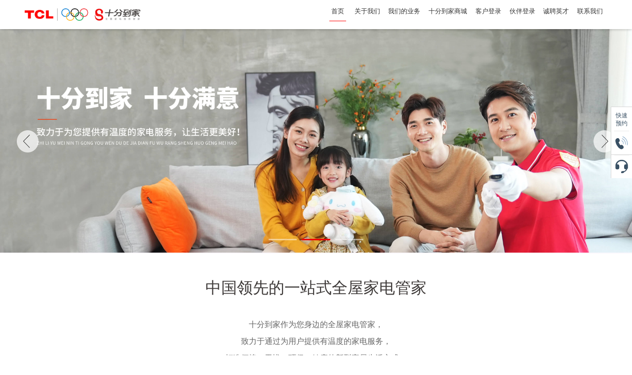

--- FILE ---
content_type: application/javascript
request_url: http://91sfdj.com/_nuxt/200a731.js
body_size: 12220
content:
(window.webpackJsonp=window.webpackJsonp||[]).push([[3],{405:function(t,e,o){var content=o(446);"string"==typeof content&&(content=[[t.i,content,""]]),content.locals&&(t.exports=content.locals);(0,o(33).default)("9bb967cc",content,!0,{sourceMap:!1})},406:function(t,e,o){var content=o(449);"string"==typeof content&&(content=[[t.i,content,""]]),content.locals&&(t.exports=content.locals);(0,o(33).default)("13a97eb8",content,!0,{sourceMap:!1})},438:function(t,e){t.exports="[data-uri]"},439:function(t,e,o){t.exports=o.p+"img/qrcode.77031e8.svg"},440:function(t,e,o){t.exports=o.p+"img/s-m-n.f075570.gif"},441:function(t,e,o){t.exports=o.p+"img/call-tips.5561589.svg"},442:function(t,e,o){t.exports=o.p+"img/s-b-n.0dd4a5a.svg"},443:function(t,e){t.exports="[data-uri]"},444:function(t,e,o){t.exports=o.p+"img/backtop.399d2e9.svg"},445:function(t,e,o){"use strict";o(405)},446:function(t,e,o){(e=o(32)(!1)).push([t.i,".app[data-v-32efa9ea]{min-width:1200px}.app .container[data-v-32efa9ea]{position:relative;top:7rem}.app .sidebar[data-v-32efa9ea]{position:fixed;right:0;top:30%;z-index:11}.app .sidebar .service-item[data-v-32efa9ea]{position:relative;display:flex;border-left:1px solid #d6d6d6}.app .sidebar .service-item .service[data-v-32efa9ea]{display:block;width:5rem}.app .sidebar .service-item .qrcode[data-v-32efa9ea]{position:absolute;right:5rem;height:13.2rem;width:13.2rem}.app .sidebar .service-item .call-tips[data-v-32efa9ea],.app .sidebar .service-item .chart-tips[data-v-32efa9ea]{position:absolute;right:5rem;height:5.7rem;width:16.1rem}.app .sidebar .backtop[data-v-32efa9ea]{cursor:pointer;width:5rem;display:block;border-left:1px solid #d6d6d6;border-bottom:1px solid #d6d6d6}.app .fade-enter-active[data-v-32efa9ea],.app .fade-leave-active[data-v-32efa9ea]{transition:opacity .5s}.app .fade-enter[data-v-32efa9ea],.app .fade-leave-to[data-v-32efa9ea]{opacity:0}",""]),t.exports=e},447:function(t,e,o){t.exports=o.p+"img/logo2025.3a71889.png"},448:function(t,e,o){"use strict";o(406)},449:function(t,e,o){(e=o(32)(!1)).push([t.i,".navigation[data-v-81010ec6]{position:fixed;top:0;z-index:11;height:7rem;background-color:#fff;width:100%;display:flex;align-items:center;justify-content:space-between;padding:0 6rem;box-shadow:0 2px 4px rgba(0,0,0,.16);min-width:1200px}.navigation .logo[data-v-81010ec6]{width:28rem}.navigation .navigation-menu[data-v-81010ec6]{display:flex;align-items:center;height:7rem}.navigation .tab-item[data-v-81010ec6]{text-decoration:none;font-size:1.5rem;color:#333;font-weight:400}.navigation .tab-item div[data-v-81010ec6]{display:flex;flex-direction:column;align-items:center;padding:0 1rem}.navigation .tab-item div span[data-v-81010ec6]:nth-child(2){display:inline-block;width:4rem;height:.2rem;margin-top:1.1rem}.navigation .app_active span[data-v-81010ec6]:nth-child(2){background-color:red}.navigation .el-dropdown-link[data-v-81010ec6]{padding:0 1rem;cursor:pointer;font-size:1.5rem;color:#333;font-weight:400}.navigation .el-dropdown-menu__item[data-v-81010ec6]{font-size:1.5rem}.sub-menu[data-v-81010ec6]{height:5.4rem;width:100%;left:0;top:7rem;background-color:#fff;position:absolute;border-top:1px solid #d6d6d6;box-shadow:0 2px 4px rgba(0,0,0,.16);padding:0 6rem}.sub-menu .menu-list[data-v-81010ec6]{height:5.4rem;display:flex;align-items:center;justify-content:flex-end;position:relative;right:10rem}.sub-menu .menu-list .menu-item[data-v-81010ec6]{font-size:1.5rem;color:#333;display:flex;flex-direction:column;align-items:center;padding:0 1rem;cursor:pointer}.sub-menu .menu-list .menu-item span[data-v-81010ec6]:nth-child(2){display:inline-block;width:2.2rem;height:.2rem;margin-top:.8rem}.sub-menu .menu-list .menu-item.app_active span[data-v-81010ec6]:nth-child(2){background-color:red}",""]),t.exports=e},697:function(t,e,o){"use strict";o.r(e);var n=o(25),r={name:"active-router",components:{"el-dropdown":n.Dropdown,"el-dropdown-item":n.DropdownItem,"el-dropdown-menu":n.DropdownMenu},created:function(){this.routerName=this.$route.path},beforeMount:function(){var t=this;window.addEventListener("scroll",(function(){t.hoverTag=0}))},data:function(){return{routerName:"/",hoverTag:0}},watch:{"$route.path":function(t,e){this.routerName=t}},methods:{openUrl:function(t){window.open(t)}}},c=(o(448),o(27)),component=Object(c.a)(r,(function(){var t=this,e=t.$createElement,n=t._self._c||e;return n("div",{staticClass:"navigation"},[n("img",{staticClass:"logo",attrs:{src:o(447),alt:""}}),t._v(" "),n("div",{staticClass:"navigation-menu"},[n("nuxt-link",{staticClass:"tab-item",attrs:{to:"/","active-class":"/"==t.routerName?"app_active":""}},[n("div",{on:{mouseover:function(e){t.hoverTag=1}}},[n("span",[t._v("首页")]),t._v(" "),n("span")])]),t._v(" "),n("nuxt-link",{staticClass:"tab-item",attrs:{to:"/aboutUs","active-class":t.routerName.startsWith("/aboutUs")?"app_active":""}},[n("div",{on:{mouseover:function(e){t.hoverTag=2}}},[n("span",[t._v("关于我们")]),t._v(" "),n("span")])]),t._v(" "),n("nuxt-link",{staticClass:"tab-item",attrs:{to:"/ourBusiness","active-class":t.routerName.startsWith("/ourBusiness")?"app_active":""}},[n("div",{on:{mouseover:function(e){t.hoverTag=3}}},[n("span",[t._v("我们的业务")]),t._v(" "),n("span")])]),t._v(" "),n("a",{staticClass:"tab-item",staticStyle:{cursor:"pointer"},on:{click:function(e){return t.openUrl("https://eshop.91sfdj.com")},mouseover:function(e){t.hoverTag=4}}},[t._m(0)]),t._v(" "),n("a",{staticClass:"tab-item",staticStyle:{cursor:"pointer"},on:{click:function(e){return t.openUrl("https://bpservice.shifendaojia.com/")},mouseover:function(e){t.hoverTag=5}}},[t._m(1)]),t._v(" "),n("a",{staticClass:"tab-item",staticStyle:{cursor:"pointer"},on:{mouseover:function(e){t.hoverTag=6}}},[n("div",{class:{app_active:t.routerName.startsWith("/downloadApp")}},[n("span",[t._v("伙伴登录")]),t._v(" "),n("span")])]),t._v(" "),n("nuxt-link",{staticClass:"tab-item",attrs:{to:"/recruitment","active-class":t.routerName.startsWith("/recruitment")?"app_active":""}},[n("div",{on:{mouseover:function(e){t.hoverTag=7}}},[n("span",[t._v("诚聘英才")]),t._v(" "),n("span")])]),t._v(" "),n("nuxt-link",{staticClass:"tab-item",attrs:{to:"/contactUs","active-class":t.routerName.startsWith("/contactUs")?"app_active":""}},[n("div",{on:{mouseover:function(e){t.hoverTag=8}}},[n("span",[t._v("联系我们")]),t._v(" "),n("span")])])],1),t._v(" "),n("transition",{attrs:{name:"el-fade-in-linear"}},[6==t.hoverTag?n("div",{staticClass:"sub-menu",on:{mouseleave:function(e){t.hoverTag=0}}},[n("div",{staticClass:"menu-list"},[n("div",{staticClass:"menu-item ",on:{click:function(e){return t.openUrl("https://uss.shifendaojia.com/")}}},[n("span",[t._v("登录")]),t._v(" "),n("span")]),t._v(" "),n("div",{staticClass:"menu-item",class:{app_active:t.routerName.startsWith("/downloadApp")},on:{click:function(e){return t.$router.push({path:"/downloadApp"})}}},[n("span",[t._v("APP下载")]),t._v(" "),n("span")])])]):t._e()])],1)}),[function(){var t=this.$createElement,e=this._self._c||t;return e("div",[e("span",[this._v("十分到家商城")]),this._v(" "),e("span")])},function(){var t=this.$createElement,e=this._self._c||t;return e("div",[e("span",[this._v("客户登录")]),this._v(" "),e("span")])}],!1,null,"81010ec6",null);e.default=component.exports},703:function(t,e,o){"use strict";o.r(e);o(52),o(160);var n=o(153),r={name:"app",data:function(){return{hoverNum:0,showBackTop:!1,ispc:!1}},beforeMount:function(){navigator.userAgent.match(/(phone|pad|pod|iPhone|iPod|ios|iPad|Android|Mobile|BlackBerry|IEMobile|MQQBrowser|JUC|Fennec|wOSBrowser|BrowserNG|WebOS|Symbian|Windows Phone)/i)?(this.ispc=!1,window.location.href=n.a.isTest?"http://thirdtest.shifendaojia.com:3001/":"http://www.shifendaojia.com:3001/"):this.ispc=!0},mounted:function(){window.addEventListener("scroll",this.scrollToTop)},methods:{chart:function(){window.open("http://kychat.koyoo.cn:31337/app/chat.html?appname=tenant_APPshifen")},scrollToTop:function(){var t=window.pageYOffset||document.documentElement.scrollTop||document.body.scrollTop;this.showBackTop=t>=300},backtop:function(){var t=document.documentElement.scrollTop||document.body.scrollTop;t>0&&(window.requestAnimationFrame(this.backtop),window.scrollTo(0,t-t/5))}}},c=(o(445),o(27)),component=Object(c.a)(r,(function(){var t=this,e=t.$createElement,n=t._self._c||e;return n("div",{directives:[{name:"show",rawName:"v-show",value:t.ispc,expression:"ispc"}],staticClass:"app"},[n("active-router"),t._v(" "),n("nuxt",{staticClass:"container"}),t._v(" "),n("div",{staticClass:"sidebar"},[n("div",{staticClass:"service-item",staticStyle:{"align-items":"flex-start","border-top":"1px solid #D6D6D6"}},[n("img",{staticClass:"service",attrs:{src:o(438)},on:{mouseover:function(e){t.hoverNum=1},mouseleave:function(e){t.hoverNum=0}}}),t._v(" "),n("transition",{attrs:{name:"el-fade-in-linear"}},[1==t.hoverNum?n("img",{staticClass:"qrcode",attrs:{src:o(439),alt:""}}):t._e()])],1),t._v(" "),n("div",{staticClass:"service-item",staticStyle:{"align-items":"center"}},[n("img",{staticClass:"service",attrs:{src:o(440)},on:{mouseover:function(e){t.hoverNum=2},mouseleave:function(e){t.hoverNum=0}}}),t._v(" "),n("transition",{attrs:{name:"el-fade-in-linear"}},[2==t.hoverNum?n("img",{staticClass:"call-tips",attrs:{src:o(441),alt:""}}):t._e()])],1),t._v(" "),n("div",{staticClass:"service-item",staticStyle:{"align-items":"center",cursor:"pointer"},style:t.showBackTop?{}:{borderTop:"1px solid #D6D6D6;"}},[n("img",{staticClass:"service",attrs:{src:o(442)},on:{mouseover:function(e){t.hoverNum=3},mouseleave:function(e){t.hoverNum=0},click:t.chart}}),t._v(" "),n("transition",{attrs:{name:"el-fade-in-linear"}},[3==t.hoverNum?n("img",{staticClass:"chart-tips",attrs:{src:o(443),alt:""}}):t._e()])],1),t._v(" "),n("transition",{attrs:{name:"fade"}},[t.showBackTop?n("img",{staticClass:"backtop",attrs:{title:"点击回到页面顶部",src:o(444),alt:""},on:{click:t.backtop}}):t._e()])],1)],1)}),[],!1,null,"32efa9ea",null);e.default=component.exports;installComponents(component,{ActiveRouter:o(697).default})}}]);

--- FILE ---
content_type: image/svg+xml
request_url: http://91sfdj.com/_nuxt/img/s-b-n.0dd4a5a.svg
body_size: 1374
content:
<svg xmlns="http://www.w3.org/2000/svg" width="80" height="91" viewBox="0 0 80 91">
  <defs>
    <style>
      .cls-1 {
        fill: #fff;
      }

      .cls-2 {
        fill: none;
        stroke: #dbdbdb;
      }

      .cls-3 {
        fill: #395064;
      }
    </style>
  </defs>
  <g id="组_844" data-name="组 844" transform="translate(-1840 -1661)">
    <rect id="矩形_673" data-name="矩形 673" class="cls-1" width="80" height="91" transform="translate(1840 1661)"/>
    <line id="直线_47" data-name="直线 47" class="cls-2" x2="57.923" transform="translate(1852.029 1661.634)"/>
    <path id="路径_413" data-name="路径 413" class="cls-3" d="M168.348,150.176a3.694,3.694,0,0,1-2.715,3.157l-4.756,1.274a3.693,3.693,0,1,1-1.912-7.133l4.756-1.274a3.691,3.691,0,0,1,3.5.891,17.707,17.707,0,0,0,8.6-7.354h-1.212a6.564,6.564,0,0,1-6.565-6.565v-6.565a6.564,6.564,0,0,1,6.565-6.565h1.641a6.614,6.614,0,0,1,.7.037,19.568,19.568,0,0,0-36.688,0,6.614,6.614,0,0,1,.7-.037h1.641a6.564,6.564,0,0,1,6.565,6.565v6.565a6.564,6.564,0,0,1-6.565,6.565h-1.641a6.564,6.564,0,0,1-6.565-6.565v-6.565q0-.257.019-.51a2.487,2.487,0,0,1-.019-.311c0-12.938,10.859-23.386,24.207-23.386s24.207,10.449,24.207,23.386a2.508,2.508,0,0,1-.019.311q.019.252.019.51v6.565a6.556,6.556,0,0,1-2.729,5.328,20.993,20.993,0,0,1-11.737,11.677Z" transform="translate(1721.6 1577.6)"/>
  </g>
</svg>


--- FILE ---
content_type: application/javascript
request_url: http://91sfdj.com/_nuxt/cfa26a2.js
body_size: 14455
content:
(window.webpackJsonp=window.webpackJsonp||[]).push([[31],{392:function(t,e){t.exports="[data-uri]"},426:function(t,e,n){var content=n(585);"string"==typeof content&&(content=[[t.i,content,""]]),content.locals&&(t.exports=content.locals);(0,n(33).default)("bbea2a0c",content,!0,{sourceMap:!1})},575:function(t,e,n){t.exports=n.p+"img/hj.bb4af82.jpg"},576:function(t,e,n){t.exports=n.p+"img/aw.296acf5.jpg"},577:function(t,e,n){t.exports=n.p+"img/qx.5189066.jpg"},578:function(t,e,n){t.exports=n.p+"img/bj.199f0cf.jpg"},579:function(t,e,n){t.exports=n.p+"img/wx.4652ee4.jpg"},580:function(t,e,n){t.exports=n.p+"img/shpt.9eb3087.jpg"},581:function(t,e,n){t.exports=n.p+"img/sfdjsc.c820b7b.jpg"},582:function(t,e,n){t.exports=n.p+"img/bj3.d22a7a2.jpg"},583:function(t,e,n){t.exports=n.p+"img/bg4.9c2982f.jpg"},584:function(t,e,n){"use strict";n(426)},585:function(t,e,n){var r=n(32),o=n(158),c=n(586);e=r(!1);var l=o(c);e.push([t.i,".ourBusinessIndex .section4 .title[data-v-31bfb136]{display:flex;flex-direction:column;align-items:center;margin-bottom:7.2rem;margin-top:7.2rem}.ourBusinessIndex .section4 .title p[data-v-31bfb136]{height:4.1rem;font-size:3.1rem;font-weight:400;line-height:4.1rem;color:#333;opacity:1;margin-bottom:.9rem}.ourBusinessIndex .section4 .title .line[data-v-31bfb136]{width:6.3rem;height:.4rem;background-color:#f00505}.ourBusinessIndex .section4 .bj4[data-v-31bfb136]{width:100%;display:block;background-color:#f5f5f5}.ourBusinessIndex .section4 .bj4 .image-slot[data-v-31bfb136]{height:56.25vw;width:100vw;display:flex;align-items:center;justify-content:center}.ourBusinessIndex .section4 .bj4 .image-slot img[data-v-31bfb136]{width:20rem}.ourBusinessIndex .section3[data-v-31bfb136]{background:url("+l+") no-repeat 50%;background-size:100% 100%;padding:9rem 0;background-color:#f5f5f5}.ourBusinessIndex .section3 .title[data-v-31bfb136]{display:flex;flex-direction:column;align-items:center;margin-bottom:7.2rem}.ourBusinessIndex .section3 .title p[data-v-31bfb136]{height:4.1rem;font-size:3.1rem;font-weight:400;line-height:4.1rem;color:#333;opacity:1;margin-bottom:.9rem}.ourBusinessIndex .section3 .title .line[data-v-31bfb136]{width:6.3rem;height:.4rem;background-color:#f00505}.ourBusinessIndex .section3 .ys[data-v-31bfb136]{font-size:1.5rem;font-weight:400;line-height:2.5rem;color:#333;text-shadow:0 2px 4px hsla(0,0%,100%,.16)}.ourBusinessIndex .section3 .ys h2[data-v-31bfb136]{font-size:2.4rem;font-weight:400;line-height:3.1rem;color:#f00505;margin-bottom:1.8rem}.ourBusinessIndex .section3 .ys1[data-v-31bfb136]{text-align:center}.ourBusinessIndex .section3 .ys-list[data-v-31bfb136]{display:flex;align-items:center;justify-content:center;margin-top:5rem}.ourBusinessIndex .section3 .ys-list .bj3[data-v-31bfb136]{width:39.8rem;margin:0 3.4rem;background-color:#f5f5f5}.ourBusinessIndex .section3 .ys-list .bj3 .image-slot[data-v-31bfb136]{height:25.5vw;width:25.5vw;display:flex;align-items:center;justify-content:center}.ourBusinessIndex .section3 .ys-list .bj3 .image-slot img[data-v-31bfb136]{width:10rem}.ourBusinessIndex .section2 .service-item[data-v-31bfb136]{margin:9.5rem 0;position:relative;display:flex;align-items:center}.ourBusinessIndex .section2 .service-item .bg[data-v-31bfb136]{transition:transform .5s;width:75vw;background-color:#f5f5f5}.ourBusinessIndex .section2 .service-item .bg[data-v-31bfb136]:hover{transform:scale(1.06)}.ourBusinessIndex .section2 .service-item .bg .image-slot[data-v-31bfb136]{height:38vw;display:flex;align-items:center;justify-content:center}.ourBusinessIndex .section2 .service-item .bg .image-slot img[data-v-31bfb136]{width:20rem}.ourBusinessIndex .section2 .service-item .tips[data-v-31bfb136]{width:46.6rem;height:29.3rem;background:#fff;box-shadow:0 2px 13px rgba(0,0,0,.2);position:absolute;left:84rem;display:flex;justify-content:space-between;align-items:center;padding-left:7.1rem;padding-right:3.1rem;cursor:pointer;transition-duration:.5s;transition-property:background}.ourBusinessIndex .section2 .service-item .tips[data-v-31bfb136]:hover{background:#ededed}.ourBusinessIndex .section2 .service-item .tips .l[data-v-31bfb136]{display:flex;flex-direction:column;font-size:1.3rem;font-weight:400;line-height:2.2rem;color:#333}.ourBusinessIndex .section2 .service-item .tips .l p[data-v-31bfb136]{font-size:2.5rem;font-weight:400;line-height:3.3rem;color:#333;margin-bottom:.5rem}.ourBusinessIndex .section2 .service-item .tips img[data-v-31bfb136]{height:3.1rem}.ourBusinessIndex .section2 .wcard-reverse[data-v-31bfb136]{flex-direction:row-reverse}.ourBusinessIndex .section2 .wcard-reverse .tips[data-v-31bfb136]{right:84rem;left:auto}.ourBusinessIndex .section1[data-v-31bfb136]{margin-top:8.8rem}.ourBusinessIndex .section1 .title[data-v-31bfb136]{display:flex;justify-content:center;align-items:flex-end}.ourBusinessIndex .section1 .title h1[data-v-31bfb136]{font-size:3.8rem;line-height:4.1rem;color:#333;font-weight:400}.ourBusinessIndex .section1 .title p[data-v-31bfb136]{font-size:3.1rem;font-weight:400;line-height:3.8rem;color:#f00505;margin-left:.5rem}.ourBusinessIndex .section1 .description[data-v-31bfb136]{text-align:center;margin-top:5.8rem}.ourBusinessIndex .section1 .description p[data-v-31bfb136]{font-size:2.4rem;font-weight:400;line-height:3.1rem;color:#333}",""]),t.exports=e},586:function(t,e,n){t.exports=n.p+"img/bj2.4067325.png"},721:function(t,e,n){"use strict";n.r(e);var r=[function(){var t=this.$createElement,e=this._self._c||t;return e("section",{staticClass:"section1"},[e("div",{staticClass:"title"},[e("h1",[this._v("我们的业务")])]),this._v(" "),e("div",{staticClass:"description"},[e("p",[this._v("十分到家定位于全屋家电管家，覆盖一站式售后服务全场景流程，")]),this._v(" "),e("p",[this._v("主营7大服务业务，涵盖6大传统家电+2大创新产品。")])])])},function(){var t=this,e=t.$createElement,r=t._self._c||e;return r("div",{staticClass:"tips"},[r("div",{staticClass:"l"},[r("p",[t._v("呼叫服务")]),t._v(" "),r("span",[t._v("呼入服务、呼出服务")]),t._v(" "),r("span",[t._v("在线服务、短信服务")]),t._v(" "),r("span",[t._v("呼叫中心IT系统服务")])]),t._v(" "),r("img",{attrs:{src:n(392),alt:""}})])},function(){var t=this,e=t.$createElement,r=t._self._c||e;return r("div",{staticClass:"tips"},[r("div",{staticClass:"l"},[r("p",[t._v("安维服务")]),t._v(" "),r("span",[t._v(" 6大传统家电")]),t._v(" "),r("span",[t._v("彩电/冰箱/洗衣机/空调/厨卫/生活电器安维服务")]),t._v(" "),r("span",[t._v("2大创新产品")]),t._v(" "),r("span",[t._v("智能家居和充电桩安维服务")])]),t._v(" "),r("img",{attrs:{src:n(392),alt:""}})])},function(){var t=this.$createElement,e=this._self._c||t;return e("div",{staticClass:"tips"},[e("div",{staticClass:"l"},[e("p",[this._v("清洗服务")]),this._v(" "),e("span",[this._v("布局11大类产品清洗")]),this._v(" "),e("span",[this._v("涵盖空调，冰洗，厨卫和生活电器等")])]),this._v(" "),e("img",{attrs:{src:n(392),alt:""}})])},function(){var t=this,e=t.$createElement,r=t._self._c||e;return r("div",{staticClass:"tips"},[r("div",{staticClass:"l"},[r("p",[t._v("备件管理")]),t._v(" "),r("span",[t._v("备件智能进出存管理")]),t._v(" "),r("span",[t._v("智能提醒")]),t._v(" "),r("span",[t._v("全品类智能押金包")])]),t._v(" "),r("img",{attrs:{src:n(392),alt:""}})])},function(){var t=this,e=t.$createElement,r=t._self._c||e;return r("div",{staticClass:"tips"},[r("div",{staticClass:"l"},[r("p",[t._v("集中维修")]),t._v(" "),r("span",[t._v("重金打造工厂级维修后台")]),t._v(" "),r("span",[t._v("一单到底维修管理系统")]),t._v(" "),r("span",[t._v("自建屏维修能力")])]),t._v(" "),r("img",{attrs:{src:n(392),alt:""}})])},function(){var t=this.$createElement,e=this._self._c||t;return e("div",{staticClass:"tips"},[e("div",{staticClass:"l"},[e("p",[this._v("商户平台")]),this._v(" "),e("span",[this._v("商家自助注册、充值、下单")]),this._v(" "),e("span",[this._v("一站式解决四五线中小型厂家售后服务需求")])]),this._v(" "),e("img",{attrs:{src:n(392),alt:""}})])},function(){var t=this,e=t.$createElement,r=t._self._c||e;return r("div",{staticClass:"tips"},[r("div",{staticClass:"l"},[r("p",[t._v("十分到家商城")]),t._v(" "),r("span",[t._v("面向C端用户/服务商/工程师端的产品营销 ，")]),t._v(" "),r("span",[t._v("覆盖家电附件和延保，清洗配套产品，")]),t._v(" "),r("span",[t._v("整机及创意小家电产品")])]),t._v(" "),r("img",{attrs:{src:n(392),alt:""}})])},function(){var t=this.$createElement,e=this._self._c||t;return e("div",{staticClass:"title"},[e("p",[this._v("十分到家独特的优势")]),this._v(" "),e("div",{staticClass:"line"})])},function(){var t=this.$createElement,e=this._self._c||t;return e("div",{staticClass:"ys ys1"},[e("h2",[this._v("省心")]),this._v(" "),e("p",[this._v("全国服务热线4008300100，300名专业客服为您提供7*24h全天候服务；")]),this._v(" "),e("p",[this._v("公众号便捷下单；1h内专业的贴心管家预约上门；30000名专业工程师，随时准备")]),this._v(" "),e("p",[this._v("为您提供安装、维修、清洗、保养、送货,一站式服务，省心省事。")])])},function(){var t=this,e=t.$createElement,n=t._self._c||e;return n("div",{staticClass:"ys-l"},[n("div",{staticClass:"ys ys2",staticStyle:{"margin-bottom":"7rem"}},[n("h2",[t._v("快捷")]),t._v(" "),n("p",[t._v("全国精准定位，地图匹配，基")]),t._v(" "),n("p",[t._v("于地理位置的预约服务，工程")]),t._v(" "),n("p",[t._v("师就近安排，快捷上门服务。")])]),t._v(" "),n("div",{staticClass:"ys ys3"},[n("h2",[t._v("专业")]),t._v(" "),n("p",[t._v("专业的服务解决方案平台、行")]),t._v(" "),n("p",[t._v("业领先的工厂级标准化集中维")]),t._v(" "),n("p",[t._v("修后台、智能化IT系统、标准")]),t._v(" "),n("p",[t._v("化流程体系、赛宝认证ISO9000")]),t._v(" "),n("p",[t._v("体系。")])])])},function(){var t=this,e=t.$createElement,n=t._self._c||e;return n("div",{staticClass:"ys-r"},[n("div",{staticClass:"ys ys4",staticStyle:{"margin-bottom":"8rem"}},[n("h2",[t._v("透明")]),t._v(" "),n("p",[t._v("价格公开透明，统一收费标准，")]),t._v(" "),n("p",[t._v("杜绝漫天要价,您花的每一份钱")]),t._v(" "),n("p",[t._v("都清晰透明。")])]),t._v(" "),n("div",{staticClass:"ys ys5"},[n("h2",[t._v("安全")]),t._v(" "),n("p",[t._v("30000名工程师全部系统，实")]),t._v(" "),n("p",[t._v("名认证入驻、统一的培训考试")]),t._v(" "),n("p",[t._v("考核体系、用户隐私系统、太")]),t._v(" "),n("p",[t._v("平洋保险公司承保。")])])])},function(){var t=this.$createElement,e=this._self._c||t;return e("div",{staticClass:"title"},[e("p",[this._v("服务规模")]),this._v(" "),e("div",{staticClass:"line"})])}],o={name:"ourBusinessIndex",scrollToTop:!0,data:function(){return{h:!1}},methods:{routeTo:function(path){this.$router.push({path:"/ourBusiness/businessDetail/"+path})}}},c=(n(584),n(27)),component=Object(c.a)(o,(function(){var t=this,e=t.$createElement,r=t._self._c||e;return r("div",{staticClass:"ourBusinessIndex"},[t._m(0),t._v(" "),r("section",{staticClass:"section2"},[r("div",{staticClass:"service-item",on:{click:function(e){return t.routeTo("call")}}},[r("el-image",{staticClass:"bg",attrs:{src:n(575),lazy:""}},[r("div",{staticClass:"image-slot",attrs:{slot:"placeholder"},slot:"placeholder"})]),t._v(" "),t._m(1)],1),t._v(" "),r("div",{staticClass:"service-item wcard-reverse",on:{click:function(e){return t.routeTo("aw")}}},[r("el-image",{staticClass:"bg",attrs:{src:n(576),lazy:""}},[r("div",{staticClass:"image-slot",attrs:{slot:"placeholder"},slot:"placeholder"})]),t._v(" "),t._m(2)],1),t._v(" "),r("div",{staticClass:"service-item",on:{click:function(e){return t.routeTo("cleaningService")}}},[r("el-image",{staticClass:"bg",attrs:{src:n(577),lazy:""}},[r("div",{staticClass:"image-slot",attrs:{slot:"placeholder"},slot:"placeholder"})]),t._v(" "),t._m(3)],1),t._v(" "),r("div",{staticClass:"service-item wcard-reverse",on:{click:function(e){return t.routeTo("sparePartsManagement")}}},[r("el-image",{staticClass:"bg",attrs:{src:n(578),lazy:""}},[r("div",{staticClass:"image-slot",attrs:{slot:"placeholder"},slot:"placeholder"})]),t._v(" "),t._m(4)],1),t._v(" "),r("div",{staticClass:"service-item",on:{click:function(e){return t.routeTo("centralizedMaintenance")}}},[r("el-image",{staticClass:"bg",attrs:{src:n(579),lazy:""}},[r("div",{staticClass:"image-slot",attrs:{slot:"placeholder"},slot:"placeholder"})]),t._v(" "),t._m(5)],1),t._v(" "),r("div",{staticClass:"service-item wcard-reverse",on:{click:function(e){return t.routeTo("merchantPlatform")}}},[r("el-image",{staticClass:"bg",attrs:{src:n(580),lazy:""}},[r("div",{staticClass:"image-slot",attrs:{slot:"placeholder"},slot:"placeholder"})]),t._v(" "),t._m(6)],1),t._v(" "),r("div",{staticClass:"service-item",on:{click:function(e){return t.routeTo("mallBusiness")}}},[r("el-image",{staticClass:"bg",attrs:{src:n(581),lazy:""}},[r("div",{staticClass:"image-slot",attrs:{slot:"placeholder"},slot:"placeholder"})]),t._v(" "),t._m(7)],1)]),t._v(" "),r("section",{staticClass:"section3"},[t._m(8),t._v(" "),r("div",{staticClass:"content"},[t._m(9),t._v(" "),r("div",{staticClass:"ys-list"},[t._m(10),t._v(" "),r("el-image",{staticClass:"bj3",attrs:{src:n(582),lazy:""}},[r("div",{staticClass:"image-slot",attrs:{slot:"placeholder"},slot:"placeholder"})]),t._v(" "),t._m(11)],1)])]),t._v(" "),r("section",{staticClass:"section4"},[t._m(12),t._v(" "),r("el-image",{staticClass:"bj4",attrs:{src:n(583),lazy:""}},[r("div",{staticClass:"image-slot",attrs:{slot:"placeholder"},slot:"placeholder"})])],1)])}),r,!1,null,"31bfb136",null);e.default=component.exports}}]);

--- FILE ---
content_type: application/javascript
request_url: http://91sfdj.com/_nuxt/88f6f7c.js
body_size: 25323
content:
(window.webpackJsonp=window.webpackJsonp||[]).push([[20],{386:function(t,e,r){t.exports=r.p+"img/navigation-r.9df0770.png"},387:function(t,e,r){t.exports=r.p+"img/navigation-l.294dc00.png"},388:function(t,e,r){t.exports=r.p+"img/d8-1.c518ff9.jpg"},389:function(t,e,r){t.exports=r.p+"img/d9-1.918f7fa.png"},390:function(t,e,r){t.exports=r.p+"img/d7-1.990a97d.webp"},391:function(t,e,r){t.exports=r.p+"img/d6-1.5945456.jpg"},393:function(t,e,r){var content=r(398);"string"==typeof content&&(content=[[t.i,content,""]]),content.locals&&(t.exports=content.locals);(0,r(33).default)("3efb324d",content,!0,{sourceMap:!1})},395:function(t,e,r){"use strict";r.r(e);var o={name:"corporateNews",methods:{toDetail:function(path){this.$router.push({path:"/aboutUs/corporateNews/"+path})}}},n=(r(397),r(27)),component=Object(n.a)(o,(function(){var t=this,e=t.$createElement,o=t._self._c||e;return o("div",{staticClass:"corporateNews"},[o("div",{staticClass:"item",on:{click:function(e){return t.toDetail("detail8")}}},[o("el-image",{staticClass:"cover",attrs:{src:r(388),lazy:""}},[o("div",{staticClass:"image-slot",attrs:{slot:"placeholder"},slot:"placeholder"})]),t._v(" "),t._m(0)],1),t._v(" "),o("div",{staticClass:"item",on:{click:function(e){return t.toDetail("detail9")}}},[o("el-image",{staticClass:"cover",attrs:{src:r(389),lazy:""}},[o("div",{staticClass:"image-slot",attrs:{slot:"placeholder"},slot:"placeholder"})]),t._v(" "),t._m(1)],1),t._v(" "),o("div",{staticClass:"item",on:{click:function(e){return t.toDetail("detail7")}}},[o("el-image",{staticClass:"cover",attrs:{src:r(390),lazy:""}},[o("div",{staticClass:"image-slot",attrs:{slot:"placeholder"},slot:"placeholder"})]),t._v(" "),t._m(2)],1),t._v(" "),o("div",{staticClass:"item",on:{click:function(e){return t.toDetail("detail6")}}},[o("el-image",{staticClass:"cover",attrs:{src:r(391),lazy:""}},[o("div",{staticClass:"image-slot",attrs:{slot:"placeholder"},slot:"placeholder"})]),t._v(" "),t._m(3)],1)])}),[function(){var t=this.$createElement,e=this._self._c||t;return e("div",{staticClass:"conent"},[e("p",[this._v("十分到家暖冬公益，免费家电服务走进全国社区")]),this._v(" "),e("div",[this._v("\n        2021年的年末，一波接一波的寒潮，让风都有了冬天的味道，也让“寒冬”成为了热门关键词之一。十分到家情暖冬日，与爱同行，在12月举办系列公益活动。\n      ")])])},function(){var t=this.$createElement,e=this._self._c||t;return e("div",{staticClass:"conent"},[e("p",[this._v("天寒质不减，服务暖人心！")]),this._v(" "),e("div",[this._v("\n        11月初，一股威力巨大的寒潮席卷全球，172个国家气象站通报气温寒冷预警，我国大部分地区出现断崖式降温。十分到家的工程师们却让“服务有了温度”。他们怀着对服务行业的热忱，用温度赋能服务。\n      ")])])},function(){var t=this.$createElement,e=this._self._c||t;return e("div",{staticClass:"conent"},[e("p",[this._v("十分到家荣获“维修服务十佳单位”称号")]),this._v(" "),e("div",[this._v("\n        深圳十分到家服务科技有限公司被选为售后服务专业委员会第四届常务理事单位。荣获“2020年度消费电子行业维修服务十佳单位”。\n      ")])])},function(){var t=this.$createElement,e=this._self._c||t;return e("div",{staticClass:"conent"},[e("p",[this._v("乐融与十分到家达成合作 十分到家为乐视电视提供售后服务")]),this._v(" "),e("div",[this._v("\n        8月2日消息，乐融与深圳十分到家服务科技有限公司（以下简称“十分到家”）达成合作，今后十分到家将为Letv超级电视的用户提供售后服务。\n      ")])])}],!1,null,"51ea3a14",null);e.default=component.exports},397:function(t,e,r){"use strict";r(393)},398:function(t,e,r){(e=r(32)(!1)).push([t.i,".corporateNews[data-v-51ea3a14]{margin-left:7.7rem;display:flex;flex-wrap:wrap}.corporateNews .item[data-v-51ea3a14]{width:21%;margin-bottom:3.5rem;background:#f2f2f2;margin-right:3.4rem}.corporateNews .item[data-v-51ea3a14]:hover{background:#dedede;cursor:pointer}.corporateNews .item .cover[data-v-51ea3a14]{width:100%;-o-object-fit:cover;object-fit:cover;height:18rem;display:flex}.corporateNews .item .cover .image-slot[data-v-51ea3a14]{width:100%;display:flex;align-items:center;justify-content:center}.corporateNews .item .cover .image-slot img[data-v-51ea3a14]{width:60%}.corporateNews .item .conent p[data-v-51ea3a14]{margin:1.4rem 1.2rem;font-size:1.1rem;font-weight:400;line-height:1.5rem;color:#333}.corporateNews .item .conent div[data-v-51ea3a14]{margin:1.4rem 1.1rem 1.1rem 1.2rem;font-size:1.1rem;font-weight:400;line-height:1.5rem;color:#666}",""]),t.exports=e},399:function(t,e,r){t.exports=r.p+"img/4.53d563a.jpg"},400:function(t,e,r){t.exports=r.p+"img/5.e4d05fe.jpg"},401:function(t,e,r){t.exports=r.p+"img/6.4707774.jpg"},407:function(t,e,r){var content=r(482);"string"==typeof content&&(content=[[t.i,content,""]]),content.locals&&(t.exports=content.locals);(0,r(33).default)("1af15778",content,!0,{sourceMap:!1})},408:function(t,e,r){var content=r(484);"string"==typeof content&&(content=[[t.i,content,""]]),content.locals&&(t.exports=content.locals);(0,r(33).default)("44f020f6",content,!0,{sourceMap:!1})},450:function(t,e,r){t.exports=r.p+"img/banner1.de3cc42.jpg"},451:function(t,e,r){t.exports=r.p+"img/banner2.0c0ebd9.jpg"},452:function(t,e,r){t.exports=r.p+"img/banner3.3e0614e.jpg"},453:function(t,e,r){t.exports=r.p+"img/section3-bg.d999308.jpg"},454:function(t,e,r){t.exports=r.p+"img/section4-bg.1064dbb.jpg"},455:function(t,e,r){t.exports=r.p+"img/partnerItem1.c256c05.png"},456:function(t,e,r){t.exports=r.p+"img/partnerItem2.ef2cc48.png"},457:function(t,e,r){t.exports=r.p+"img/partnerItem4.c3a896c.png"},458:function(t,e,r){t.exports=r.p+"img/partnerItem5.9e93a81.png"},459:function(t,e,r){t.exports=r.p+"img/partnerItem3.a0f149e.png"},460:function(t,e,r){t.exports=r.p+"img/partnerItem6.74d979d.png"},461:function(t,e,r){t.exports=r.p+"img/partnerItem7.496764b.png"},462:function(t,e,r){t.exports=r.p+"img/partnerItem14.38a3180.png"},463:function(t,e,r){t.exports=r.p+"img/partnerItem8.5f522f3.png"},464:function(t,e,r){t.exports=r.p+"img/partnerItem9.df34eb8.png"},465:function(t,e,r){t.exports=r.p+"img/partnerItem20.3c2f1f2.jpg"},466:function(t,e,r){t.exports=r.p+"img/partnerItem11.b83dffd.jpg"},467:function(t,e,r){t.exports=r.p+"img/partnerItem26.eaa36d7.jpg"},468:function(t,e,r){t.exports=r.p+"img/partnerItem12.590cc0f.png"},469:function(t,e,r){t.exports=r.p+"img/partnerItem18.6ece46e.png"},470:function(t,e,r){t.exports=r.p+"img/partnerItem16.faabc84.jpg"},471:function(t,e,r){t.exports=r.p+"img/partnerItem19.89879e6.png"},472:function(t,e,r){t.exports=r.p+"img/partnerItem13.ca45aeb.png"},473:function(t,e,r){t.exports=r.p+"img/partnerItem17.5256292.png"},474:function(t,e,r){t.exports=r.p+"img/partnerItem10.4e2defa.png"},475:function(t,e,r){t.exports=r.p+"img/partnerItem21.50085f2.png"},476:function(t,e,r){t.exports=r.p+"img/partnerItem22.7fdb952.png"},477:function(t,e,r){t.exports=r.p+"img/partnerItem23.27e8b91.png"},478:function(t,e,r){t.exports=r.p+"img/partnerItem24.2b05c39.png"},479:function(t,e,r){t.exports=r.p+"img/partnerItem25.9bbe3df.png"},480:function(t,e,r){t.exports=r.p+"img/partnerItem26.7dab70e.png"},481:function(t,e,r){"use strict";r(407)},482:function(t,e,r){(e=r(32)(!1)).push([t.i,".home .swiper-section[data-v-57d70992]{position:relative;overflow:hidden}.home .swiper-section .home-swiper-container[data-v-57d70992]{background:#fbf8fd}.home .swiper-section .home-swiper-container .swiper-slide[data-v-57d70992]{position:relative}.home .swiper-section .home-swiper-container .swiper-slide .bg[data-v-57d70992]{width:100vw;height:35.4166vw;min-width:1200px;min-height:425px;background-color:#f5f5f5}.home .swiper-section .home-swiper-container .swiper-slide .bg .image-slot[data-v-57d70992]{display:flex;align-items:center;justify-content:center;width:100vw;height:35.4166vw;min-width:1200px;min-height:425px}.home .swiper-section .home-swiper-container .swiper-slide .bg .image-slot img[data-v-57d70992]{width:20rem}.home .section2[data-v-57d70992]{display:flex;flex-direction:column;align-items:center;padding-top:5.8rem;padding-bottom:9.7rem}.home .section2 p[data-v-57d70992]{height:4.9rem;font-size:3.8rem;font-weight:400;line-height:4.9rem;color:#3e3a39;margin-bottom:4.4rem}.home .section2 span[data-v-57d70992]{font-size:1.9rem;font-weight:400;line-height:4.1rem;color:#666}.home .section3[data-v-57d70992]{position:relative;background-color:#f5f5f5}.home .section3 .section3-bg[data-v-57d70992]{width:100vw;height:40vw}.home .section3 .text-content[data-v-57d70992]{position:absolute;color:#fff;top:20%;left:10%;display:flex;flex-direction:column;align-items:flex-start}.home .section3 .text-content .title[data-v-57d70992]{display:flex;flex-direction:column;align-items:center;margin-bottom:2rem}.home .section3 .text-content .title p[data-v-57d70992]{font-size:3rem;line-height:4.9rem;margin:0;padding:0;font-weight:700}.home .section3 .text-content .title .line[data-v-57d70992]{width:57%;height:.4rem;background-color:#f00505}.home .section3 .text-content .row[data-v-57d70992]{font-size:2.6rem;margin-top:3rem;display:flex;line-height:4rem}.home .section3 .text-content .row span[data-v-57d70992]:first-child{display:inline-block;width:8rem}.home .section4[data-v-57d70992]{position:relative;min-height:45vw;background:#f5f5f5}.home .section4 .section4-bg[data-v-57d70992]{width:100%;display:block}.home .section4 .text-content[data-v-57d70992]{position:absolute;top:7.2rem;width:100%}.home .section4 .text-content .title[data-v-57d70992]{display:flex;flex-direction:column;align-items:center;margin-bottom:7.1rem}.home .section4 .text-content .title p[data-v-57d70992]{height:4.1rem;font-size:3.1rem;font-weight:400;line-height:4.1rem;color:#333;opacity:1;margin-bottom:.9rem}.home .section4 .text-content .title .line[data-v-57d70992]{width:6.3rem;height:.4rem;background-color:#f00505}.home .section4 .text-content .partner[data-v-57d70992]{margin:0 13.6rem;display:flex;justify-content:space-between;flex-wrap:wrap}.home .section4 .text-content .partner .partnerItem[data-v-57d70992]{width:17%;margin-bottom:3.5rem;box-shadow:4px 4px 4px rgba(0,0,0,.16);transition:transform .5s}.home .section4 .text-content .partner .partnerItem[data-v-57d70992]:hover{box-shadow:4px 4px 4px rgba(0,0,0,.32);transform:translateY(-.6rem)}.home .section4 .text-content .partner .partnerItem .image-slot[data-v-57d70992]{display:flex;align-items:center;justify-content:center;background:#f5f5f5}.home .section4 .text-content .partner .partnerItem .image-slot img[data-v-57d70992]{width:60%;margin:3rem}.home .section5[data-v-57d70992]{padding-top:6.1rem;padding-bottom:6rem;background:#f8f8f8}.home .section5 .title[data-v-57d70992]{display:flex;flex-direction:column;align-items:center;margin-bottom:7.1rem}.home .section5 .title p[data-v-57d70992]{height:4.1rem;font-size:3.1rem;font-weight:400;line-height:4.1rem;color:#333;opacity:1;margin-bottom:.9rem}.home .section5 .title .line[data-v-57d70992]{width:6.3rem;height:.4rem;background-color:#f00505}.home .section5 .partner[data-v-57d70992]{margin:0 8.6rem;display:flex;justify-content:space-between;flex-wrap:wrap}.home .section5 .partner .partnerItem[data-v-57d70992]{width:14%;margin-bottom:2rem;box-shadow:0 4px 4px rgba(0,0,0,.16);transition:transform .5s}.home .section5 .partner .partnerItem[data-v-57d70992]:hover{box-shadow:0 8px 4px rgba(0,0,0,.16);transform:translateY(-.6rem)}.home .section5 .partner .partnerItem .image-slot[data-v-57d70992]{display:flex;align-items:center;justify-content:center;background:#f5f5f5}.home .section5 .partner .partnerItem .image-slot img[data-v-57d70992]{width:60%;margin:3rem}.home .section6[data-v-57d70992]{padding-top:7.2rem;padding-bottom:.4rem}.home .section6 .title[data-v-57d70992]{display:flex;flex-direction:column;align-items:center;margin-bottom:7.2rem}.home .section6 .title p[data-v-57d70992]{height:4.1rem;font-size:3.1rem;font-weight:400;line-height:4.1rem;color:#333;opacity:1;margin-bottom:.9rem}.home .section6 .title .line[data-v-57d70992]{width:6.3rem;height:.4rem;background-color:#f00505}.home .section6 .partner[data-v-57d70992]{margin-left:7.7rem;display:flex;flex-wrap:wrap}.home .section6 .partner .item[data-v-57d70992]{width:21%;margin-bottom:3.5rem;background:#f2f2f2;margin-right:3.4rem;transition:transform .5s}.home .section6 .partner .item[data-v-57d70992]:hover{background:#dedede;cursor:pointer;transform:scale(1.06)}.home .section6 .partner .item img[data-v-57d70992]{width:100%;-o-object-fit:cover;object-fit:cover;height:18rem}.home .section6 .partner .item .conent p[data-v-57d70992]{margin:1.4rem 1.2rem;font-size:1.1rem;font-weight:400;line-height:1.5rem;color:#333}.home .section6 .partner .item .conent div[data-v-57d70992]{margin:1.4rem 1.1rem 1.1rem 1.2rem;font-size:1.1rem;font-weight:400;line-height:1.5rem;color:#666}.home .section6 .more-news[data-v-57d70992]{display:flex;justify-content:center;margin-top:1rem;margin-bottom:6rem}.home .section6 .more-news .btn[data-v-57d70992]{font-size:1.9rem;font-weight:400;line-height:2.5rem;color:#333;opacity:1;background:#fff;border:1px solid #000;padding:1rem 4.5rem;cursor:pointer}.home .section6 .more-news .btn[data-v-57d70992]:hover{background:#ededed}.home .section7[data-v-57d70992]{padding-top:7.2rem;padding-bottom:7.4rem;background:#f8f8f8;position:relative}.home .section7 .title[data-v-57d70992]{display:flex;flex-direction:column;align-items:center;margin-bottom:7.2rem}.home .section7 .title p[data-v-57d70992]{height:4.1rem;font-size:3.1rem;font-weight:400;line-height:4.1rem;color:#333;opacity:1;margin-bottom:.9rem}.home .section7 .title .line[data-v-57d70992]{width:6.3rem;height:.4rem;background-color:#f00505}",""]),t.exports=e},483:function(t,e,r){"use strict";r(408)},484:function(t,e,r){(e=r(32)(!1)).push([t.i,".corporateEvents[data-v-3851d076]{position:relative;width:80%;margin:0 auto}.corporateEvents .swiper-container[data-v-3851d076]{background:#fbf8fd;width:80%}.corporateEvents .swiper-container .swiper-slide[data-v-3851d076]{position:relative}.corporateEvents .swiper-container .swiper-slide .bg[data-v-3851d076]{width:100%;height:32vw;background:#f5f5f5;display:flex;align-items:center}.corporateEvents .swiper-container .swiper-slide .bg .image-slot[data-v-3851d076]{width:100%;display:flex;justify-content:center}.corporateEvents .swiper-container .swiper-slide .bg .image-slot img[data-v-3851d076]{width:20rem}.corporateEvents .active-slider__pagination[data-v-3851d076]{margin-top:3rem}",""]),t.exports=e},698:function(t,e,r){"use strict";r.r(e);var o=[function(){var t=this.$createElement,e=this._self._c||t;return e("div",{staticClass:"swiper-button-next"},[e("img",{attrs:{src:r(386),alt:""}})])},function(){var t=this.$createElement,e=this._self._c||t;return e("div",{staticClass:"swiper-button-prev"},[e("img",{attrs:{src:r(387),alt:""}})])}],n=r(702),l=r(699),c=r(700),m=r(701);n.a.use([l.a,c.a,m.a]);var d={name:"corporate-events",mounted:function(){new n.a(".swiper-container",{effect:"fade",autoHeight:!0,observer:!0,autoplay:{delay:4e3,disableOnInteraction:!1},pagination:{el:".active-slider__pagination",clickable:!0},navigation:{nextEl:".swiper-button-next",prevEl:".swiper-button-prev"}})}},v=(r(483),r(27)),component=Object(v.a)(d,(function(){var t=this.$createElement,e=this._self._c||t;return e("div",{staticClass:"corporateEvents"},[e("div",{staticClass:"swiper-container"},[e("div",{staticClass:"swiper-wrapper"},[e("div",{staticClass:"swiper-slide"},[e("el-image",{staticClass:"bg",attrs:{src:r(399),lazy:""}},[e("div",{staticClass:"image-slot",attrs:{slot:"placeholder"},slot:"placeholder"})])],1),this._v(" "),e("div",{staticClass:"swiper-slide"},[e("el-image",{staticClass:"bg",attrs:{src:r(400),lazy:""}},[e("div",{staticClass:"image-slot",attrs:{slot:"placeholder"},slot:"placeholder"})])],1),this._v(" "),e("div",{staticClass:"swiper-slide"},[e("el-image",{staticClass:"bg",attrs:{src:r(401)}},[e("div",{staticClass:"image-slot",attrs:{slot:"placeholder"},slot:"placeholder"})])],1)])]),this._v(" "),e("div",{staticClass:"active-slider__pagination"}),this._v(" "),this._m(0),this._v(" "),this._m(1)])}),o,!1,null,"3851d076",null);e.default=component.exports},704:function(t,e,r){"use strict";r.r(e);var o=[function(){var t=this.$createElement,e=this._self._c||t;return e("div",{staticClass:"home-swiper-button-next swiper-button-next"},[e("img",{attrs:{src:r(386),alt:""}})])},function(){var t=this.$createElement,e=this._self._c||t;return e("div",{staticClass:"home-swiper-button-prev swiper-button-prev"},[e("img",{attrs:{src:r(387),alt:""}})])},function(){var t=this,e=t.$createElement,r=t._self._c||e;return r("section",{staticClass:"section2"},[r("p",[t._v("中国领先的一站式全屋家电管家")]),t._v(" "),r("span",[t._v("十分到家作为您身边的全屋家电管家，")]),t._v(" "),r("span",[t._v("致力于通过为用户提供有温度的家电服务，")]),t._v(" "),r("span",[t._v("打造便捷、无忧、环保、健康的新型家居生活方式，")]),t._v(" "),r("span",[t._v("让您足不出户即可享受全屋家电产品的安装、保养、清洗、维修等一站式服务。")])])},function(){var t=this,e=t.$createElement,r=t._self._c||e;return r("div",{staticClass:"text-content"},[r("div",{staticClass:"title"},[r("p",[t._v("愿景使命")]),t._v(" "),r("div",{staticClass:"line"})]),t._v(" "),r("div",{staticClass:"row"},[r("span",[t._v("使命")]),t._v(" "),r("span",[t._v("为用户提供有温度的家电服务,让生活更美好！")])]),t._v(" "),r("div",{staticClass:"row"},[r("span",[t._v("愿景")]),t._v(" "),r("span",[t._v("成为消费者信赖的家电服务提供方，每年为"),r("br"),t._v("消费者提供1亿次服务。")])])])},function(){var t=this.$createElement,e=this._self._c||t;return e("div",{staticClass:"title"},[e("p",[this._v("合作客户")]),this._v(" "),e("div",{staticClass:"line"})])},function(){var t=this.$createElement,e=this._self._c||t;return e("div",{staticClass:"title"},[e("p",[this._v("合作伙伴")]),this._v(" "),e("div",{staticClass:"line"})])},function(){var t=this.$createElement,e=this._self._c||t;return e("div",{staticClass:"title"},[e("p",[this._v("企业资讯")]),this._v(" "),e("div",{staticClass:"line"})])},function(){var t=this.$createElement,e=this._self._c||t;return e("div",{staticClass:"title"},[e("p",[this._v("企业活动")]),this._v(" "),e("div",{staticClass:"line"})])}],n=r(702),l=r(699),c=r(700),m=r(701);n.a.use([l.a,c.a,m.a]);var d={name:"home",scrollToTop:!0,mounted:function(){this.initSwiper()},data:function(){return{}},methods:{initSwiper:function(){new n.a(".home-swiper-container",{effect:"fade",autoHeight:!0,observer:!1,autoplay:{delay:4e3,disableOnInteraction:!1},pagination:{el:".news-slider__pagination",clickable:!0},navigation:{nextEl:".home-swiper-button-next",prevEl:".home-swiper-button-prev"}})},more:function(){this.$router.push({path:"/aboutUs/corporateNews/list"})}}},v=(r(481),r(27)),component=Object(v.a)(d,(function(){var t=this,e=t.$createElement,o=t._self._c||e;return o("div",{staticClass:"home"},[o("section",{staticClass:"section1 swiper-section"},[o("div",{staticClass:"home-swiper-container"},[o("div",{staticClass:"swiper-wrapper"},[o("div",{staticClass:"swiper-slide"},[o("el-image",{staticClass:"bg",attrs:{src:r(450)}},[o("div",{staticClass:"image-slot",attrs:{slot:"placeholder"},slot:"placeholder"})])],1),t._v(" "),o("div",{staticClass:"swiper-slide"},[o("el-image",{staticClass:"bg",attrs:{src:r(451)}},[o("div",{staticClass:"image-slot",attrs:{slot:"placeholder"},slot:"placeholder"})])],1),t._v(" "),o("div",{staticClass:"swiper-slide"},[o("el-image",{staticClass:"bg",attrs:{src:r(452)}},[o("div",{staticClass:"image-slot",attrs:{slot:"placeholder"},slot:"placeholder"})])],1)])]),t._v(" "),o("div",{staticClass:"news-slider__pagination"}),t._v(" "),t._m(0),t._v(" "),t._m(1)]),t._v(" "),t._m(2),t._v(" "),o("section",{staticClass:"section3"},[o("el-image",{staticClass:"section3-bg",attrs:{src:r(453),lazy:""}}),t._v(" "),t._m(3)],1),t._v(" "),o("section",{staticClass:"section4"},[o("el-image",{staticClass:"section4-bg",attrs:{src:r(454),lazy:""}}),t._v(" "),o("div",{staticClass:"text-content"},[t._m(4),t._v(" "),o("div",{staticClass:"partner"},[o("el-image",{staticClass:"partnerItem",attrs:{src:r(455),lazy:""}},[o("div",{staticClass:"image-slot",attrs:{slot:"placeholder"},slot:"placeholder"})]),t._v(" "),o("el-image",{staticClass:"partnerItem",attrs:{src:r(456),lazy:""}},[o("div",{staticClass:"image-slot",attrs:{slot:"placeholder"},slot:"placeholder"})]),t._v(" "),o("el-image",{staticClass:"partnerItem",attrs:{src:r(457),lazy:""}},[o("div",{staticClass:"image-slot",attrs:{slot:"placeholder"},slot:"placeholder"})]),t._v(" "),o("el-image",{staticClass:"partnerItem",attrs:{src:r(458),lazy:""}},[o("div",{staticClass:"image-slot",attrs:{slot:"placeholder"},slot:"placeholder"})]),t._v(" "),o("el-image",{staticClass:"partnerItem",attrs:{src:r(459),lazy:""}},[o("div",{staticClass:"image-slot",attrs:{slot:"placeholder"},slot:"placeholder"})]),t._v(" "),o("el-image",{staticClass:"partnerItem",attrs:{src:r(460),lazy:""}},[o("div",{staticClass:"image-slot",attrs:{slot:"placeholder"},slot:"placeholder"})]),t._v(" "),o("el-image",{staticClass:"partnerItem",attrs:{src:r(461),lazy:""}},[o("div",{staticClass:"image-slot",attrs:{slot:"placeholder"},slot:"placeholder"})]),t._v(" "),o("el-image",{staticClass:"partnerItem",attrs:{src:r(462),lazy:""}},[o("div",{staticClass:"image-slot",attrs:{slot:"placeholder"},slot:"placeholder"})]),t._v(" "),o("el-image",{staticClass:"partnerItem",attrs:{src:r(463),lazy:""}},[o("div",{staticClass:"image-slot",attrs:{slot:"placeholder"},slot:"placeholder"})]),t._v(" "),o("el-image",{staticClass:"partnerItem",attrs:{src:r(464),lazy:""}},[o("div",{staticClass:"image-slot",attrs:{slot:"placeholder"},slot:"placeholder"})]),t._v(" "),o("el-image",{staticClass:"partnerItem",attrs:{src:r(465),lazy:""}},[o("div",{staticClass:"image-slot",attrs:{slot:"placeholder"},slot:"placeholder"})]),t._v(" "),o("el-image",{staticClass:"partnerItem",attrs:{src:r(466),lazy:""}},[o("div",{staticClass:"image-slot",attrs:{slot:"placeholder"},slot:"placeholder"})]),t._v(" "),o("el-image",{staticClass:"partnerItem",attrs:{src:r(467),lazy:""}},[o("div",{staticClass:"image-slot",attrs:{slot:"placeholder"},slot:"placeholder"})]),t._v(" "),o("el-image",{staticClass:"partnerItem",attrs:{src:r(468),lazy:""}},[o("div",{staticClass:"image-slot",attrs:{slot:"placeholder"},slot:"placeholder"})]),t._v(" "),o("el-image",{staticClass:"partnerItem",attrs:{src:r(469),lazy:""}},[o("div",{staticClass:"image-slot",attrs:{slot:"placeholder"},slot:"placeholder"})]),t._v(" "),o("el-image",{staticClass:"partnerItem",attrs:{src:r(470),lazy:""}},[o("div",{staticClass:"image-slot",attrs:{slot:"placeholder"},slot:"placeholder"})]),t._v(" "),o("el-image",{staticClass:"partnerItem",attrs:{src:r(471),lazy:""}},[o("div",{staticClass:"image-slot",attrs:{slot:"placeholder"},slot:"placeholder"})]),t._v(" "),o("el-image",{staticClass:"partnerItem",attrs:{src:r(472),lazy:""}},[o("div",{staticClass:"image-slot",attrs:{slot:"placeholder"},slot:"placeholder"})]),t._v(" "),o("el-image",{staticClass:"partnerItem",attrs:{src:r(473),lazy:""}},[o("div",{staticClass:"image-slot",attrs:{slot:"placeholder"},slot:"placeholder"})]),t._v(" "),o("el-image",{staticClass:"partnerItem",attrs:{src:r(474),lazy:""}},[o("div",{staticClass:"image-slot",attrs:{slot:"placeholder"},slot:"placeholder"})])],1)])],1),t._v(" "),o("section",{staticClass:"section5"},[t._m(5),t._v(" "),o("div",{staticClass:"partner"},[o("el-image",{staticClass:"partnerItem",attrs:{src:r(475),lazy:""}},[o("div",{staticClass:"image-slot",attrs:{slot:"placeholder"},slot:"placeholder"})]),t._v(" "),o("el-image",{staticClass:"partnerItem",attrs:{src:r(476),lazy:""}},[o("div",{staticClass:"image-slot",attrs:{slot:"placeholder"},slot:"placeholder"})]),t._v(" "),o("el-image",{staticClass:"partnerItem",attrs:{src:r(477),lazy:""}},[o("div",{staticClass:"image-slot",attrs:{slot:"placeholder"},slot:"placeholder"})]),t._v(" "),o("el-image",{staticClass:"partnerItem",attrs:{src:r(478),lazy:""}},[o("div",{staticClass:"image-slot",attrs:{slot:"placeholder"},slot:"placeholder"})]),t._v(" "),o("el-image",{staticClass:"partnerItem",attrs:{src:r(479),lazy:""}},[o("div",{staticClass:"image-slot",attrs:{slot:"placeholder"},slot:"placeholder"})]),t._v(" "),o("el-image",{staticClass:"partnerItem",attrs:{src:r(480),lazy:""}},[o("div",{staticClass:"image-slot",attrs:{slot:"placeholder"},slot:"placeholder"})])],1)]),t._v(" "),o("section",{staticClass:"section6"},[t._m(6),t._v(" "),o("corporate-news"),t._v(" "),o("div",{staticClass:"more-news"},[o("span",{staticClass:"btn",on:{click:t.more}},[t._v("更多资讯")])])],1),t._v(" "),o("section",{staticClass:"section7"},[t._m(7),t._v(" "),o("div",{staticClass:"active-swiper"},[o("corporate-events")],1)]),t._v(" "),o("official-website-footer")],1)}),o,!1,null,"57d70992",null);e.default=component.exports;installComponents(component,{CorporateNews:r(395).default,CorporateEvents:r(698).default,OfficialWebsiteFooter:r(159).default})}}]);

--- FILE ---
content_type: application/javascript
request_url: http://91sfdj.com/_nuxt/d68a0a2.js
body_size: 261
content:
(window.webpackJsonp=window.webpackJsonp||[]).push([[17],{731:function(n,e,t){"use strict";t.r(e);var l=t(27),component=Object(l.a)({},(function(){var n=this.$createElement;return(this._self._c||n)("div")}),[],!1,null,null,null);e.default=component.exports}}]);

--- FILE ---
content_type: application/javascript
request_url: http://91sfdj.com/_nuxt/d6e0f48.js
body_size: 7124
content:
(window.webpackJsonp=window.webpackJsonp||[]).push([[18],{423:function(t,e,n){var content=n(567);"string"==typeof content&&(content=[[t.i,content,""]]),content.locals&&(t.exports=content.locals);(0,n(33).default)("553deb43",content,!0,{sourceMap:!1})},565:function(t,e,n){t.exports=n.p+"img/banner.61ce55d.jpg"},566:function(t,e,n){"use strict";n(423)},567:function(t,e,n){(e=n(32)(!1)).push([t.i,".contactUs .banner[data-v-ed1d6994]{display:block;width:100%}.contactUs .banner .image-slot[data-v-ed1d6994]{display:flex;align-items:center;justify-content:center;background-color:#f5f5f5;width:100vw;height:35.36vw}.contactUs .banner .image-slot img[data-v-ed1d6994]{width:20rem}.contactUs section[data-v-ed1d6994]{padding-bottom:7.1rem}.contactUs section .title[data-v-ed1d6994]{display:flex;flex-direction:column;align-items:center;margin-bottom:7.2rem}.contactUs section .title p[data-v-ed1d6994]{height:4.1rem;font-size:3.1rem;font-weight:400;line-height:4.1rem;color:#333;opacity:1;margin-bottom:.9rem}.contactUs section .title .line[data-v-ed1d6994]{width:6.3rem;height:.4rem;background-color:#f00505}.contactUs section .content[data-v-ed1d6994]{width:67.2rem;margin:0 auto}.contactUs section .content .part1[data-v-ed1d6994]{display:flex;align-items:center;justify-content:space-between}.contactUs section .content .part1 .diver[data-v-ed1d6994]{width:0;height:12.6rem;border:1px solid #f00505}.contactUs section .content .part1 p[data-v-ed1d6994]{font-size:2.5rem;font-weight:400;line-height:3.3rem;color:#333;margin-bottom:3.4rem}.contactUs section .content .part1 span[data-v-ed1d6994]{font-size:1.9rem;font-weight:400;line-height:2.5rem;color:#333;margin-top:1.9rem}.contactUs section .content .part1 .part-info[data-v-ed1d6994]{display:flex;flex-direction:column}.contactUs section .content .part2[data-v-ed1d6994]{margin-top:9.4rem}.contactUs section .content .part2 p[data-v-ed1d6994]{font-size:2.5rem;font-weight:400;line-height:3.3rem;color:#333;margin-bottom:5.3rem}.contactUs section .content .part2 .part-b[data-v-ed1d6994]{display:flex}.contactUs section .content .part2 .part-b img[data-v-ed1d6994]{width:10.7rem;height:10.7rem;margin-right:3.4rem}.contactUs section .content .part2 .part-b .part-b-r[data-v-ed1d6994]{font-size:1.9rem;font-weight:400;line-height:2.5rem;color:#333}.contactUs section .content .part2 .part-b .part-b-r .info[data-v-ed1d6994]{display:flex}.contactUs section .content .part2 .part-b .part-b-r .info span[data-v-ed1d6994]:last-child{flex:1}.contactUs section .content .part3[data-v-ed1d6994]{margin-top:5.1rem}",""]),t.exports=e},718:function(t,e,n){"use strict";n.r(e);n(42);var o=n(162),c={name:"contactUs",scrollToTop:!0,mounted:function(){var t=this;this.companyInfo=Object(o.a)(),window.BMap_loadScriptTime=(new Date).getTime(),this.loadScript(this.BMapsrc,(function(){t.createMap(),t.setMapEvent(),t.addMapControl(),t.addMapOverlay()}))},head:function(){return{title:"联系我们"}},data:function(){return{map:null,BMapsrc:"http://api.map.baidu.com/getscript?v=2.0&ak=0XLLHrGofigE2LRm5rUilPIklhRcopv3&services=&t=20210225162129",companyInfo:{}}},methods:{createMap:function(){this.map=new BMap.Map("map"),this.map.centerAndZoom(new BMap.Point(this.companyInfo.position.lng,this.companyInfo.position.lat),19)},setMapEvent:function(){this.map.enableScrollWheelZoom(),this.map.enableKeyboard(),this.map.enableDragging(),this.map.enableDoubleClickZoom()},addClickHandler:function(t,e){t.addEventListener("click",(function(){t.openInfoWindow(e)}))},addMapOverlay:function(){for(var t=[{content:"地址：".concat(this.companyInfo.address),title:this.companyInfo.company,imageOffset:{width:0,height:3},position:this.companyInfo.position}],e=0;e<t.length;e++){var n=new BMap.Point(t[e].position.lng,t[e].position.lat),marker=new BMap.Marker(n,{icon:new BMap.Icon("http://api.map.baidu.com/lbsapi/createmap/images/icon.png",new BMap.Size(20,25),{imageOffset:new BMap.Size(t[e].imageOffset.width,t[e].imageOffset.height)})}),label=new BMap.Label(t[e].title,{offset:new BMap.Size(25,5)}),o={width:200,title:t[e].title,enableMessage:!1},c=new BMap.InfoWindow(t[e].content,o);marker.setLabel(label),this.addClickHandler(marker,c),this.map.addOverlay(marker)}var r=[];for(e=0;e<r.length;e++){var d={position:new BMap.Point(r[e].position.lng,r[e].position.lat)};label=new BMap.Label(r[e].content,d);this.map.addOverlay(label)}var l=[],m=[];for(e=0;e<l.length;e++){var polyline=new BMap.Polyline(m[e],l[e]);this.map.addOverlay(polyline)}},addMapControl:function(){var t=new BMap.ScaleControl({anchor:BMAP_ANCHOR_BOTTOM_LEFT});t.setUnit(BMAP_UNIT_IMPERIAL),this.map.addControl(t);var e=new BMap.NavigationControl({anchor:BMAP_ANCHOR_TOP_LEFT,type:0});this.map.addControl(e);var n=new BMap.OverviewMapControl({anchor:BMAP_ANCHOR_BOTTOM_RIGHT,isOpen:!0});this.map.addControl(n)},loadScript:function(t,e){var script=document.createElement("script"),head=document.getElementsByTagName("head")[0];script.type="text/javascript",script.charset="UTF-8",script.src=t,script.addEventListener?script.addEventListener("load",(function(){e()}),!1):script.attachEvent&&script.attachEvent("onreadystatechange",(function(){"loaded"==window.event.srcElement.readyState&&e()})),head.appendChild(script)}}},r=(n(566),n(27)),component=Object(r.a)(c,(function(){var t=this,e=t.$createElement,o=t._self._c||e;return o("div",{staticClass:"contactUs"},[o("el-image",{staticClass:"banner",attrs:{src:n(565),lazy:""}},[o("div",{staticClass:"image-slot",attrs:{slot:"placeholder"},slot:"placeholder"})]),t._v(" "),o("section",[o("div",{staticClass:"content"},[t._m(0),t._v(" "),o("div",{staticClass:"part2"},[o("p",[t._v("其他咨询")]),t._v(" "),o("div",{staticClass:"part-b"},[o("img",{attrs:{src:n(238)}}),t._v(" "),o("div",{staticClass:"part-b-r"},[t._m(1),t._v(" "),o("div",{staticClass:"info",staticStyle:{"margin-top":"1.9rem"}},[o("span",[t._v("联系地址：")]),t._v(" "),o("span",[t._v(t._s(t.companyInfo.address))])])])])]),t._v(" "),t._m(2)])]),t._v(" "),o("official-website-footer")],1)}),[function(){var t=this,e=t.$createElement,n=t._self._c||e;return n("div",{staticClass:"part1"},[n("div",{staticClass:"part-l"},[n("p",[t._v("业务合作咨询")]),t._v(" "),n("div",{staticClass:"part-info"},[n("span",[t._v("电话： 15611019313")]),t._v(" "),n("span",[t._v("邮箱： bj_huzm@tcl.com")])])]),t._v(" "),n("div",{staticClass:"diver"}),t._v(" "),n("div",{staticClass:"part-r"},[n("p",[t._v("商城合作咨询")]),t._v(" "),n("div",{staticClass:"part-info"},[n("span",[t._v("电话： 13516697006")]),t._v(" "),n("span",[t._v("邮箱： huang.y@tcl.com")])])])])},function(){var t=this.$createElement,e=this._self._c||t;return e("div",{staticClass:"info"},[e("span",[this._v("服务热线：")]),this._v(" "),e("span",[this._v("4008-300-100")])])},function(){var t=this.$createElement,e=this._self._c||t;return e("div",{staticClass:"part3"},[e("div",{staticStyle:{width:"67.2rem",height:"29.4rem",border:"#ccc solid 1px","font-size":"12px"},attrs:{id:"map"}})])}],!1,null,"ed1d6994",null);e.default=component.exports;installComponents(component,{OfficialWebsiteFooter:n(159).default})}}]);

--- FILE ---
content_type: application/javascript
request_url: http://91sfdj.com/_nuxt/d304c5a.js
body_size: 1248
content:
(window.webpackJsonp=window.webpackJsonp||[]).push([[21],{425:function(t,e,n){var content=n(574);"string"==typeof content&&(content=[[t.i,content,""]]),content.locals&&(t.exports=content.locals);(0,n(33).default)("316fa801",content,!0,{sourceMap:!1})},572:function(t,e,n){t.exports=n.p+"img/banner.f80bffb.jpg"},573:function(t,e,n){"use strict";n(425)},574:function(t,e,n){(e=n(32)(!1)).push([t.i,".ourBusiness .banner[data-v-59075833]{width:100%;display:block;background-color:#f5f5f5}.ourBusiness .banner .image-slot[data-v-59075833]{height:35.36vw;display:flex;align-items:center;justify-content:center}.ourBusiness .banner .image-slot img[data-v-59075833]{width:20rem}",""]),t.exports=e},720:function(t,e,n){"use strict";n.r(e);var o={name:"ourBusiness"},l=(n(573),n(27)),component=Object(l.a)(o,(function(){var t=this.$createElement,e=this._self._c||t;return e("div",{staticClass:"ourBusiness"},[e("el-image",{staticClass:"banner",attrs:{src:n(572),lazy:""}},[e("div",{staticClass:"image-slot",attrs:{slot:"placeholder"},slot:"placeholder"})]),this._v(" "),e("nuxt"),this._v(" "),e("official-website-footer")],1)}),[],!1,null,"59075833",null);e.default=component.exports;installComponents(component,{OfficialWebsiteFooter:n(159).default})}}]);

--- FILE ---
content_type: application/javascript
request_url: http://91sfdj.com/_nuxt/3b2c308.js
body_size: 28167
content:
(window.webpackJsonp=window.webpackJsonp||[]).push([[32],{386:function(t,e,n){t.exports=n.p+"img/navigation-r.9df0770.png"},387:function(t,e,n){t.exports=n.p+"img/navigation-l.294dc00.png"},394:function(t,e){t.exports="[data-uri]"},436:function(t,e,n){var content=n(696);"string"==typeof content&&(content=[[t.i,content,""]]),content.locals&&(t.exports=content.locals);(0,n(33).default)("c90ba396",content,!0,{sourceMap:!1})},683:function(t,e,n){t.exports=n.p+"img/banner.193da4b.jpg"},684:function(t,e,n){t.exports=n.p+"img/2.c45226f.jpg"},685:function(t,e,n){t.exports=n.p+"img/3.3ff00f9.jpg"},686:function(t,e,n){t.exports=n.p+"img/4.3bc0412.jpg"},687:function(t,e,n){t.exports=n.p+"img/10.d7112e6.jpg"},688:function(t,e,n){t.exports=n.p+"img/11.0059e34.jpg"},689:function(t,e,n){t.exports=n.p+"img/12.2a816c1.jpg"},690:function(t,e,n){t.exports=n.p+"img/1.4d6e105.jpg"},691:function(t,e,n){t.exports=n.p+"img/5.0081198.jpg"},692:function(t,e,n){t.exports=n.p+"img/6.5ab6722.jpg"},693:function(t,e,n){t.exports=n.p+"img/8.52bae02.jpg"},694:function(t,e,n){t.exports=n.p+"img/9.1ac11d1.jpg"},695:function(t,e,n){"use strict";n(436)},696:function(t,e,n){(e=n(32)(!1)).push([t.i,".recruitment .banner[data-v-84544e7e]{width:100%;display:block;background-color:#f5f5f5}.recruitment .banner .image-slot[data-v-84544e7e]{height:29.255vw;display:flex;align-items:center;justify-content:center}.recruitment .banner .image-slot img[data-v-84544e7e]{width:20rem}.recruitment .section4[data-v-84544e7e]{padding-top:5.6rem;padding-bottom:5.8rem}.recruitment .section4 .title[data-v-84544e7e]{display:flex;flex-direction:column;align-items:center;margin-bottom:7.2rem}.recruitment .section4 .title p[data-v-84544e7e]{height:4.1rem;font-size:3.1rem;font-weight:400;line-height:4.1rem;color:#333;opacity:1;margin-bottom:.9rem}.recruitment .section4 .title .line[data-v-84544e7e]{width:6.3rem;height:.4rem;background-color:#f00505}.recruitment .section4 .content[data-v-84544e7e]{width:76%;margin:0 auto}.recruitment .section4 .content .item[data-v-84544e7e]{background:#fff;border:1px solid #d6d6d6;margin-bottom:2rem}.recruitment .section4 .content .item .i-t[data-v-84544e7e]{height:5rem;padding-left:2rem;padding-right:2rem;font-size:1.8rem;font-weight:400;color:#333;display:flex;justify-content:space-between;align-items:center;cursor:pointer}.recruitment .section4 .content .item .i-t img[data-v-84544e7e]{width:1rem}.recruitment .section4 .content .item .i-b[data-v-84544e7e]{padding:.5rem 1.8rem 1.2rem;font-size:1.4rem;font-weight:400;line-height:2.2rem;color:#333;border-top:1px solid #d6d6d6}.recruitment .section4 .content .item .i-b .job1[data-v-84544e7e]{font-size:1.4rem;font-weight:400;line-height:2.5rem;color:#333}.recruitment .section4 .content .item .i-b .job1 p[data-v-84544e7e]{display:flex;flex-direction:column;align-items:flex-start;margin:2rem 0}.recruitment .section3[data-v-84544e7e]{padding-top:3.7rem;padding-bottom:6.3rem;background:#f8f8f8}.recruitment .section3 .title[data-v-84544e7e]{display:flex;flex-direction:column;align-items:center;margin-bottom:7.2rem}.recruitment .section3 .title p[data-v-84544e7e]{height:4.1rem;font-size:3.1rem;font-weight:400;line-height:4.1rem;color:#333;opacity:1;margin-bottom:.9rem}.recruitment .section3 .title .line[data-v-84544e7e]{width:6.3rem;height:.4rem;background-color:#f00505}.recruitment .section3 .content[data-v-84544e7e]{position:relative;width:76%;margin:0 auto}.recruitment .section3 .content .swiper-container-welfare[data-v-84544e7e]{background:#fbf8fd;overflow:hidden}.recruitment .section3 .content .swiper-container-welfare .swiper-slide[data-v-84544e7e]{position:relative}.recruitment .section3 .content .swiper-container-welfare .swiper-slide .bg[data-v-84544e7e]{width:100%}.recruitment .section3 .content .swiper-container-welfare .swiper-slide .bg .image-slot[data-v-84544e7e]{background-color:#f5f5f5;height:24vw;display:flex;align-items:center;justify-content:center}.recruitment .section3 .content .swiper-container-welfare .swiper-slide .bg .image-slot img[data-v-84544e7e]{width:50%}.recruitment .section3 .content .next-welfare[data-v-84544e7e]{position:absolute;right:-8rem}.recruitment .section3 .content .prev-welfare[data-v-84544e7e]{position:absolute;left:-8rem}.recruitment .section3 .content .swiper-pagination-welfare[data-v-84544e7e]{margin-top:1rem}.recruitment .section2[data-v-84544e7e]{padding-bottom:3.5rem;background-color:#fff}.recruitment .section2 .title[data-v-84544e7e]{display:flex;flex-direction:column;align-items:center;margin-bottom:7.2rem}.recruitment .section2 .title p[data-v-84544e7e]{height:4.1rem;font-size:3.1rem;font-weight:400;line-height:4.1rem;color:#333;opacity:1;margin-bottom:.9rem}.recruitment .section2 .title .line[data-v-84544e7e]{width:6.3rem;height:.4rem;background-color:#f00505}.recruitment .section2 .content[data-v-84544e7e]{position:relative;width:76%;margin:0 auto}.recruitment .section2 .content .swiper-container[data-v-84544e7e]{background:#fbf8fd}.recruitment .section2 .content .swiper-container .swiper-slide[data-v-84544e7e]{position:relative}.recruitment .section2 .content .swiper-container .swiper-slide .bg[data-v-84544e7e]{width:100%}.recruitment .section2 .content .swiper-container .swiper-slide .bg .image-slot[data-v-84544e7e]{background-color:#f5f5f5;height:24vw;display:flex;align-items:center;justify-content:center}.recruitment .section2 .content .swiper-container .swiper-slide .bg .image-slot img[data-v-84544e7e]{width:50%}.recruitment .section2 .content .swiper-button-next[data-v-84544e7e]{position:absolute;right:-8rem}.recruitment .section2 .content .swiper-button-prev[data-v-84544e7e]{position:absolute;left:-8rem}.recruitment .section2 .content .active-slider__pagination[data-v-84544e7e]{margin-top:1rem}.recruitment .section1[data-v-84544e7e]{padding:7.2rem 13.3rem;background-color:#fff}.recruitment .section1 .title[data-v-84544e7e]{display:flex;flex-direction:column;align-items:center;margin-bottom:7.2rem}.recruitment .section1 .title p[data-v-84544e7e]{height:4.1rem;font-size:3.1rem;font-weight:400;line-height:4.1rem;color:#333;opacity:1;margin-bottom:.9rem}.recruitment .section1 .title .line[data-v-84544e7e]{width:6.3rem;height:.4rem;background-color:#f00505}.recruitment .section1 .content[data-v-84544e7e]{display:flex;align-items:flex-start}.recruitment .section1 .content .menus[data-v-84544e7e]{width:17.6rem;border-right:.1rem solid #f00505}.recruitment .section1 .content .menus .menu-item[data-v-84544e7e]{font-size:1.9rem;font-weight:400;line-height:2.5rem;color:#666;display:flex;align-items:center;cursor:default;margin:.8rem 0}.recruitment .section1 .content .menus .menu-item span[data-v-84544e7e]:first-child{margin-right:1.9rem;width:.2rem;background-color:transparent;height:2.1rem;display:inline-block}.recruitment .section1 .content .menus .menu-item.active[data-v-84544e7e]{color:#333}.recruitment .section1 .content .menus .menu-item.active span[data-v-84544e7e]:first-child{background-color:#f00505}.recruitment .section1 .content .c-c[data-v-84544e7e]{padding:4.1rem 7rem;margin-left:5.2rem;flex:1;background:#fff;border:1px solid #d6d6d6;font-size:1.6rem;font-weight:400;line-height:2.5rem;color:#666;height:20.9rem}",""]),t.exports=e},730:function(t,e,n){"use strict";n.r(e);var r=[function(){var t=this.$createElement,e=this._self._c||t;return e("div",{staticClass:"title"},[e("p",[this._v("人才理念")]),this._v(" "),e("div",{staticClass:"line"})])},function(){var t=this.$createElement,e=this._self._c||t;return e("div",{staticClass:"title"},[e("p",[this._v("员工学习风采")]),this._v(" "),e("div",{staticClass:"line"})])},function(){var t=this.$createElement,e=this._self._c||t;return e("div",{staticClass:"swiper-button-next"},[e("img",{attrs:{src:n(386),alt:""}})])},function(){var t=this.$createElement,e=this._self._c||t;return e("div",{staticClass:"swiper-button-prev"},[e("img",{attrs:{src:n(387),alt:""}})])},function(){var t=this.$createElement,e=this._self._c||t;return e("div",{staticClass:"title"},[e("p",[this._v("多彩的福利活动")]),this._v(" "),e("div",{staticClass:"line"})])},function(){var t=this.$createElement,e=this._self._c||t;return e("div",{staticClass:"next-welfare swiper-button-next"},[e("img",{attrs:{src:n(386),alt:""}})])},function(){var t=this.$createElement,e=this._self._c||t;return e("div",{staticClass:"prev-welfare swiper-button-prev"},[e("img",{attrs:{src:n(387),alt:""}})])},function(){var t=this.$createElement,e=this._self._c||t;return e("div",{staticClass:"title"},[e("p",[this._v("人才招聘")]),this._v(" "),e("div",{staticClass:"line"})])}],v=n(702),c=n(699),o=n(700),l=n(701);v.a.use([c.a,o.a,l.a]);var _={name:"recruitment",scrollToTop:!0,data:function(){return{activeClass:0,jobNum:0,activeName:"first"}},mounted:function(){this.initSwiper()},methods:{selectStyle:function(t){this.activeClass=t},initSwiper:function(){new v.a(".swiper-container",{slidesPerView:3,spaceBetween:30,autoHeight:!0,observer:!1,autoplay:{delay:4e3,disableOnInteraction:!1},pagination:{el:".active-slider__pagination",clickable:!0},navigation:{nextEl:".swiper-button-next",prevEl:".swiper-button-prev"}}),new v.a(".swiper-container-welfare",{slidesPerView:3,spaceBetween:30,autoHeight:!0,observer:!1,autoplay:{delay:4e3,disableOnInteraction:!1},pagination:{el:".swiper-pagination-welfare",clickable:!0},navigation:{nextEl:".next-welfare",prevEl:".prev-welfare"}})}}},m=(n(695),n(27)),component=Object(m.a)(_,(function(){var t=this,e=t.$createElement,r=t._self._c||e;return r("div",{staticClass:"recruitment"},[r("el-image",{staticClass:"banner",attrs:{src:n(683)}},[r("div",{staticClass:"image-slot",attrs:{slot:"placeholder"},slot:"placeholder"})]),t._v(" "),r("section",{staticClass:"section1"},[t._m(0),t._v(" "),r("div",{staticClass:"content"},[r("div",{staticClass:"menus"},[r("div",{staticClass:"menu-item",class:{active:0==t.activeClass},on:{mouseover:function(e){return t.selectStyle(0)}}},[r("span"),t._v(" "),r("span",[t._v("人才理念")])]),t._v(" "),r("div",{staticClass:"menu-item",class:{active:1==t.activeClass},on:{mouseover:function(e){return t.selectStyle(1)}}},[r("span"),t._v(" "),r("span",[t._v("人才发展通道")])]),t._v(" "),r("div",{staticClass:"menu-item",class:{active:2==t.activeClass},on:{mouseover:function(e){return t.selectStyle(2)}}},[r("span"),t._v(" "),r("span",[t._v("人才培养")])])]),t._v(" "),0==t.activeClass?r("div",{staticClass:"c-c"},[r("p",[t._v("以优秀人才成就卓越组织")]),t._v(" "),r("p",[t._v("人才是炼出来的，干部是打出来的")]),t._v(" "),r("p",[t._v("一切资源向贡献者倾斜")])]):t._e(),t._v(" "),1==t.activeClass?r("div",{staticClass:"c-c"},[t._v("\n        我们为员工提供技术、专业、营销、管理等多维度发展通道，同时，每年通过组织\n        与人才盘点来识别关键岗位和关键人才，通过人才选拔、任用、培养等机制来开展\n        人才梯队建设，除在单个通道纵向发展外，根据公司需求及能力的匹配程度，符合\n        条件的员工可在不同的发展通道间进行轮岗。\n      ")]):t._e(),t._v(" "),2==t.activeClass?r("div",{staticClass:"c-c"},[t._v("\n        基于现在看未来，为更好地培养员工胜任岗位要求，及储备未来人才，公司根据业务需求、能力模型及员工发展需要为员工提供多种形式及内容的在岗培训，由专业部门和人力资源部门共同设计及实施。\n      ")]):t._e()])]),t._v(" "),r("section",{staticClass:"section2"},[t._m(1),t._v(" "),r("div",{staticClass:"content"},[r("div",{staticClass:"swiper-container"},[r("div",{staticClass:"swiper-wrapper"},[r("div",{staticClass:"swiper-slide"},[r("el-image",{staticClass:"bg",attrs:{src:n(684)}},[r("div",{staticClass:"image-slot",attrs:{slot:"placeholder"},slot:"placeholder"})])],1),t._v(" "),r("div",{staticClass:"swiper-slide"},[r("el-image",{staticClass:"bg",attrs:{src:n(685)}},[r("div",{staticClass:"image-slot",attrs:{slot:"placeholder"},slot:"placeholder"})])],1),t._v(" "),r("div",{staticClass:"swiper-slide"},[r("el-image",{staticClass:"bg",attrs:{src:n(686)}},[r("div",{staticClass:"image-slot",attrs:{slot:"placeholder"},slot:"placeholder"})])],1)])]),t._v(" "),r("div",{staticClass:"active-slider__pagination"}),t._v(" "),t._m(2),t._v(" "),t._m(3)])]),t._v(" "),r("section",{staticClass:"section3"},[t._m(4),t._v(" "),r("div",{staticClass:"content"},[r("div",{staticClass:"swiper-container-welfare"},[r("div",{staticClass:"swiper-wrapper"},[r("div",{staticClass:"swiper-slide"},[r("el-image",{staticClass:"bg",attrs:{src:n(687)}},[r("div",{staticClass:"image-slot",attrs:{slot:"placeholder"},slot:"placeholder"})])],1),t._v(" "),r("div",{staticClass:"swiper-slide"},[r("el-image",{staticClass:"bg",attrs:{src:n(688)}},[r("div",{staticClass:"image-slot",attrs:{slot:"placeholder"},slot:"placeholder"})])],1),t._v(" "),r("div",{staticClass:"swiper-slide"},[r("el-image",{staticClass:"bg",attrs:{src:n(689)}},[r("div",{staticClass:"image-slot",attrs:{slot:"placeholder"},slot:"placeholder"})])],1),t._v(" "),r("div",{staticClass:"swiper-slide"},[r("el-image",{staticClass:"bg",attrs:{src:n(690)}},[r("div",{staticClass:"image-slot",attrs:{slot:"placeholder"},slot:"placeholder"})])],1),t._v(" "),r("div",{staticClass:"swiper-slide"},[r("el-image",{staticClass:"bg",attrs:{src:n(691)}},[r("div",{staticClass:"image-slot",attrs:{slot:"placeholder"},slot:"placeholder"})])],1),t._v(" "),r("div",{staticClass:"swiper-slide"},[r("el-image",{staticClass:"bg",attrs:{src:n(692)}},[r("div",{staticClass:"image-slot",attrs:{slot:"placeholder"},slot:"placeholder"})])],1),t._v(" "),r("div",{staticClass:"swiper-slide"},[r("el-image",{staticClass:"bg",attrs:{src:n(693)}},[r("div",{staticClass:"image-slot",attrs:{slot:"placeholder"},slot:"placeholder"})])],1),t._v(" "),r("div",{staticClass:"swiper-slide"},[r("el-image",{staticClass:"bg",attrs:{src:n(694)}},[r("div",{staticClass:"image-slot",attrs:{slot:"placeholder"},slot:"placeholder"})])],1)])]),t._v(" "),r("div",{staticClass:"swiper-pagination-welfare"}),t._v(" "),t._m(5),t._v(" "),t._m(6)])]),t._v(" "),r("section",{staticClass:"section4"},[t._m(7),t._v(" "),r("div",{staticClass:"content"},[r("el-tabs",{model:{value:t.activeName,callback:function(e){t.activeName=e},expression:"activeName"}},[r("el-tab-pane",{attrs:{label:"社会招聘",name:"first"}},[r("div",{staticClass:"item"},[r("div",{staticClass:"i-t",on:{click:function(e){2!=t.jobNum?t.jobNum=2:t.jobNum=0}}},[r("p",[t._v("业务拓展经理")]),t._v(" "),r("img",{attrs:{src:n(394)}})]),t._v(" "),2==t.jobNum?r("div",{staticClass:"i-b"},[r("div",{staticClass:"job1"},[r("p",[t._v("招聘学科：业务类。")]),t._v(" "),r("p",[r("span",[t._v("岗位职责：")]),t._v(" "),r("span",[t._v("1. 负责家电服务行业市场洞察、商机分析、业务洽谈等客户拓展工作；")]),t._v(" "),r("span",[t._v("2. 组织完成商业报告、合同签署，确定导入方案，管理方案落地，管理项目组成员绩效；")]),t._v(" "),r("span",[t._v("3. 负责业务导入计划、交付跟踪、客情关系等全场景全链条的统筹管理；")]),t._v(" "),r("span",[t._v("4. 对接客户需求，组织相关科室开展产品可维修性、服务成本评测、新品服务方案、服务技术培训等工作；")]),t._v(" "),r("span",[t._v("5. 协助客户完成产品质量信息收集、反馈、分析、改进事宜；")]),t._v(" "),r("span",[t._v("6. 统筹管理客户与用户服务中心其他衔接、沟通相关事宜。")])]),t._v(" "),r("p",[r("span",[t._v("任职要求：")]),t._v(" "),r("span",[t._v("1. 本科及以上学历；")]),t._v(" "),r("span",[t._v("2. 从事市场、销售类相关工作满2年及以上；")]),t._v(" "),r("span",[t._v("3. 具备市场营销、项目管理、销售等相关知识基础储备；")]),t._v(" "),r("span",[t._v("4. 为人积极乐观、奋勇拼博、且具备团队领导、业务拓展及使用主流办公软件等能力。")])]),t._v(" "),r("p",[r("span",[t._v("员工福利：")]),t._v(" "),r("span",[t._v("1. 五险一金。缴纳养老保险、医疗保险、失业保险、工伤保险、生育保险和住房公积金；")]),t._v(" "),r("span",[t._v("2. 补充医疗保险。补充医疗保险、商业医疗保险、社会互助和社区医疗保险等多种形式；")]),t._v(" "),r("span",[t._v("3. 定期体检。阶段性职业健康检查；")]),t._v(" "),r("span",[t._v("4. 年终奖。年末给予员工年终奖励,对一年来的工作业绩给予肯定；")]),t._v(" "),r("span",[t._v("5. 带薪年假。为员工提供带薪年休假；")]),t._v(" "),r("span",[t._v("6. 心通讯补贴。补贴员工因公实际发生的公务话费；")]),t._v(" "),r("span",[t._v("7. 交通补助。补贴员工因公实际发生的交通费用；")]),t._v(" "),r("span",[t._v("8. 节日福利。法定或者特定节日时提供礼物；")])]),t._v(" "),r("p",[r("span",[t._v("工作地点：广东省深圳市")])]),t._v(" "),r("p",[r("span",[t._v("职位有效期：长期")])])])]):t._e()]),t._v(" "),r("div",{staticClass:"item"},[r("div",{staticClass:"i-t",on:{click:function(e){3!=t.jobNum?t.jobNum=3:t.jobNum=0}}},[r("p",[t._v("空调技术工程师")]),t._v(" "),r("img",{attrs:{src:n(394)}})]),t._v(" "),3==t.jobNum?r("div",{staticClass:"i-b"},[r("div",{staticClass:"job1"},[r("p",[t._v("招聘学科：技术类。")]),t._v(" "),r("p",[r("span",[t._v("岗位职责：")]),t._v(" "),r("span",[t._v("1. 负责空调产品的技术资料收集编写；")]),t._v(" "),r("span",[t._v("2. 客户的技术对接，方案评估及技术支持；")]),t._v(" "),r("span",[t._v("3. 一线技术答疑、授课、技术案例的筛选、分析、归类、维护；")]),t._v(" "),r("span",[t._v("4. 课程开发及培训实施；")]),t._v(" "),r("span",[t._v("5. 参加空调新产品项目评估、研究新产品可维修性，输出新品可维修性及售后风险报告；")]),t._v(" "),r("span",[t._v("6. 空调产品服务SOP的拟制与优化；")]),t._v(" "),r("span",[t._v("7. 工单审核，分析工单问题跟进改善结果。")])]),t._v(" "),r("p",[r("span",[t._v("任职要求：")]),t._v(" "),r("span",[t._v("1. 大专以上学历；")]),t._v(" "),r("span",[t._v("2. 电子专业；")]),t._v(" "),r("span",[t._v("3. 精通办公软件；")]),t._v(" "),r("span",[t._v("4. 有3-5年以上空调技术工作经验；")]),t._v(" "),r("span",[t._v("5. 有课件开发及授课能力；")]),t._v(" "),r("span",[t._v("6. 具体家电行业初级以上证书优先。")])]),t._v(" "),r("p",[r("span",[t._v("员工福利：")]),t._v(" "),r("span",[t._v("1. 五险一金。缴纳养老保险、医疗保险、失业保险、工伤保险、生育保险和住房公积金；")]),t._v(" "),r("span",[t._v("2. 补充医疗保险。补充医疗保险、商业医疗保险、社会互助和社区医疗保险等多种形式；")]),t._v(" "),r("span",[t._v("3. 定期体检。阶段性职业健康检查；")]),t._v(" "),r("span",[t._v("4. 年终奖。年末给予员工年终奖励,对一年来的工作业绩给予肯定；")]),t._v(" "),r("span",[t._v("5. 带薪年假。为员工提供带薪年休假；")]),t._v(" "),r("span",[t._v("6. 心通讯补贴。补贴员工因公实际发生的公务话费；")]),t._v(" "),r("span",[t._v("7. 交通补助。补贴员工因公实际发生的交通费用；")]),t._v(" "),r("span",[t._v("8. 节日福利。法定或者特定节日时提供礼物；")])]),t._v(" "),r("p",[r("span",[t._v("工作地点：广东省惠州市")])]),t._v(" "),r("p",[r("span",[t._v("职位有效期：长期")])])])]):t._e()]),t._v(" "),r("div",{staticClass:"item"},[r("div",{staticClass:"i-t",on:{click:function(e){4!=t.jobNum?t.jobNum=4:t.jobNum=0}}},[r("p",[t._v("冰洗技术工程师")]),t._v(" "),r("img",{attrs:{src:n(394)}})]),t._v(" "),4==t.jobNum?r("div",{staticClass:"i-b"},[r("div",{staticClass:"job1"},[r("p",[t._v("招聘学科：技术类。")]),t._v(" "),r("p",[r("span",[t._v("岗位职责：")]),t._v(" "),r("span",[t._v("1. 负责冰洗产品的技术资料收集编写；")]),t._v(" "),r("span",[t._v("2. 客户的技术对接，方案评估及技术支持；")]),t._v(" "),r("span",[t._v("3. 一线技术答疑、授课、技术案例的筛选、分析、归类、维护；")]),t._v(" "),r("span",[t._v("4. 课程开发及培训实施；")]),t._v(" "),r("span",[t._v("5. 参加冰洗新产品项目评估、研究新产品可维修性，输出新品可维修性及售后风险报告；")]),t._v(" "),r("span",[t._v("6. 冰洗产品服务SOP的拟制与优化；")]),t._v(" "),r("span",[t._v("7. 工单审核，分析工单问题跟进改善结果。")])]),t._v(" "),r("p",[r("span",[t._v("任职要求：")]),t._v(" "),r("span",[t._v("1. 大专以上学历；")]),t._v(" "),r("span",[t._v("2. 电子专业；")]),t._v(" "),r("span",[t._v("3. 精通办公软件；")]),t._v(" "),r("span",[t._v("4. 有3-5年以上冰洗技术工作经验；")]),t._v(" "),r("span",[t._v("5. 有课件开发及授课能力；")]),t._v(" "),r("span",[t._v("6. 具体家电行业初级以上证书优先。")])]),t._v(" "),r("p",[r("span",[t._v("员工福利：")]),t._v(" "),r("span",[t._v("1. 五险一金。缴纳养老保险、医疗保险、失业保险、工伤保险、生育保险和住房公积金；")]),t._v(" "),r("span",[t._v("2. 补充医疗保险。补充医疗保险、商业医疗保险、社会互助和社区医疗保险等多种形式；")]),t._v(" "),r("span",[t._v("3. 定期体检。阶段性职业健康检查；")]),t._v(" "),r("span",[t._v("4. 年终奖。年末给予员工年终奖励,对一年来的工作业绩给予肯定；")]),t._v(" "),r("span",[t._v("5. 带薪年假。为员工提供带薪年休假；")]),t._v(" "),r("span",[t._v("6. 心通讯补贴。补贴员工因公实际发生的公务话费；")]),t._v(" "),r("span",[t._v("7. 交通补助。补贴员工因公实际发生的交通费用；")]),t._v(" "),r("span",[t._v("8. 节日福利。法定或者特定节日时提供礼物；")])]),t._v(" "),r("p",[r("span",[t._v("工作地点：广东省惠州市")])]),t._v(" "),r("p",[r("span",[t._v("职位有效期：长期")])])])]):t._e()]),t._v(" "),r("div",{staticClass:"item"},[r("div",{staticClass:"i-t",on:{click:function(e){5!=t.jobNum?t.jobNum=5:t.jobNum=0}}},[r("p",[t._v("智能家居技术工程师")]),t._v(" "),r("img",{attrs:{src:n(394)}})]),t._v(" "),5==t.jobNum?r("div",{staticClass:"i-b"},[r("div",{staticClass:"job1"},[r("p",[t._v("招聘学科：技术类。")]),t._v(" "),r("p",[r("span",[t._v("岗位职责：")]),t._v(" "),r("span",[t._v("1. 负责智能家居产品的技术资料收集编写；")]),t._v(" "),r("span",[t._v("2. 客户的技术对接，方案评估及技术支持；")]),t._v(" "),r("span",[t._v("3. 一线技术答疑、授课、技术案例的筛选、分析、归类、维护；")]),t._v(" "),r("span",[t._v("4. 课程开发及培训实施；")]),t._v(" "),r("span",[t._v("5. 参加智能家居新产品项目评估、研究新产品可维修性，输出新品可维修性及售后风险报告；")]),t._v(" "),r("span",[t._v("6. 智能家居产品服务SOP的拟制与优化；")]),t._v(" "),r("span",[t._v("7. 工单审核，分析工单问题跟进改善结果。")])]),t._v(" "),r("p",[r("span",[t._v("任职要求：")]),t._v(" "),r("span",[t._v("1. 大专以上学历；")]),t._v(" "),r("span",[t._v("2. 电子专业；")]),t._v(" "),r("span",[t._v("3. 精通办公软件；")]),t._v(" "),r("span",[t._v("4. 有3-5年以上智能家居技术工作经验；")]),t._v(" "),r("span",[t._v("5. 有课件开发及授课能力；")]),t._v(" "),r("span",[t._v("6. 具体家电行业初级以上证书优先。")])]),t._v(" "),r("p",[r("span",[t._v("员工福利：")]),t._v(" "),r("span",[t._v("1. 五险一金。缴纳养老保险、医疗保险、失业保险、工伤保险、生育保险和住房公积金；")]),t._v(" "),r("span",[t._v("2. 补充医疗保险。补充医疗保险、商业医疗保险、社会互助和社区医疗保险等多种形式；")]),t._v(" "),r("span",[t._v("3. 定期体检。阶段性职业健康检查；")]),t._v(" "),r("span",[t._v("4. 年终奖。年末给予员工年终奖励,对一年来的工作业绩给予肯定；")]),t._v(" "),r("span",[t._v("5. 带薪年假。为员工提供带薪年休假；")]),t._v(" "),r("span",[t._v("6. 心通讯补贴。补贴员工因公实际发生的公务话费；")]),t._v(" "),r("span",[t._v("7. 交通补助。补贴员工因公实际发生的交通费用；")]),t._v(" "),r("span",[t._v("8. 节日福利。法定或者特定节日时提供礼物；")])]),t._v(" "),r("p",[r("span",[t._v("工作地点：广东省惠州市")])]),t._v(" "),r("p",[r("span",[t._v("职位有效期：长期")])])])]):t._e()])]),t._v(" "),r("el-tab-pane",{attrs:{label:"校园招聘",name:"second"}},[r("div",{staticClass:"item"},[r("div",{staticClass:"i-t",on:{click:function(e){1!=t.jobNum?t.jobNum=1:t.jobNum=0}}},[r("p",[t._v("用户服务管培生")]),t._v(" "),r("img",{attrs:{src:n(394)}})]),t._v(" "),1==t.jobNum?r("div",{staticClass:"i-b"},[r("div",{staticClass:"job1"},[r("p",[t._v("招聘学科：经管市场类、数学统计类、理工技术类等。")]),t._v(" "),r("p",[r("span",[t._v("岗位职责：")]),t._v(" "),r("span",[t._v("1. 参与服务制度、流程、规范等管理规定的建设与实施。")]),t._v(" "),r("span",[t._v("2. 参与服务网络渠道的管理、布局优化。")]),t._v(" "),r("span",[t._v("3. 串联前中后台职能支持，提升服务质量。")]),t._v(" "),r("span",[t._v("4. 通过培育及考核，逐步发展为承担职能型的管理人员或专业型技术人才。")])]),t._v(" "),r("p",[r("span",[t._v("任职要求：")]),t._v(" "),r("span",[t._v("1. 2023年应届大学本科及以上学历；")]),t._v(" "),r("span",[t._v("2. 具备计算机常规操作的能力，以及常用办公软件操作的能力。")]),t._v(" "),r("span",[t._v("3. 性格乐观，积极向上，良好的沟通表达能力及逻辑思维能力。")])]),t._v(" "),r("p",[r("span",[t._v("薪酬福利：")]),t._v(" "),r("span",[t._v("我们将提供行业内有竞争力的薪酬及较高的成长空间。并按规定提供五险一金、商业险、法定带薪节假日、丰富的节日礼品及\n                    团队活动。")])]),t._v(" "),r("p",[r("span",[t._v("工作地点：")]),t._v(" "),r("span",[t._v("广东惠州（TCL集团总部），及25个省会城市：\n                    北京、上海、广州、哈尔滨、沈阳、天津、太原、济南、石家庄、郑州、南京、杭州、合肥、西安、兰州、乌鲁木齐、成都、\n                    重庆、昆明、贵阳、武汉、长沙、南昌、福州、南宁。")])]),t._v(" "),r("p",[r("span",[t._v("招聘流程：")]),t._v(" "),r("span",[t._v("简历投递→评审→面试→OFFER")])]),t._v(" "),r("p",[r("span",[t._v("简历投递方式：")]),t._v(" "),r("span",[t._v("发送简历到邮箱 jiajun4.zou@tcl.com")])]),t._v(" "),r("p",[r("span",[t._v("职位有效期：长期")])])])]):t._e()])])],1)],1)]),t._v(" "),r("official-website-footer")],1)}),r,!1,null,"84544e7e",null);e.default=component.exports;installComponents(component,{OfficialWebsiteFooter:n(159).default})}}]);

--- FILE ---
content_type: application/javascript
request_url: http://91sfdj.com/_nuxt/7a6d52a.js
body_size: 3338
content:
(window.webpackJsonp=window.webpackJsonp||[]).push([[4],{409:function(t,e,n){var content=n(487);"string"==typeof content&&(content=[[t.i,content,""]]),content.locals&&(t.exports=content.locals);(0,n(33).default)("38cb73c2",content,!0,{sourceMap:!1})},485:function(t,e,n){t.exports=n.p+"img/banner.3b1413e.jpg"},486:function(t,e,n){"use strict";n(409)},487:function(t,e,n){(e=n(32)(!1)).push([t.i,".aboutUs .banner[data-v-3bbecc92]{width:100%;display:block;background-color:#f5f5f5}.aboutUs .banner .image-slot[data-v-3bbecc92]{display:flex;align-items:center;justify-content:center;width:100vw;height:29.27vw}.aboutUs .banner .image-slot img[data-v-3bbecc92]{width:20rem}.aboutUs .sub-navigation[data-v-3bbecc92]{height:7.4rem;display:flex;justify-content:center;align-items:center;background:#fff;box-shadow:0 2px 4px rgba(0,0,0,.16);z-index:11;top:0;position:-webkit-sticky;position:sticky}.aboutUs .sub-navigation .sub-navigation-menu[data-v-3bbecc92]{display:flex}.aboutUs .sub-navigation .sub-navigation-menu .tab-item[data-v-3bbecc92]{text-decoration:none;font-size:1.5rem;font-weight:400;line-height:1.9rem;color:#333}.aboutUs .sub-navigation .sub-navigation-menu .tab-item div[data-v-3bbecc92]{display:flex;flex-direction:column;align-items:center;padding:0 1.2rem}.aboutUs .sub-navigation .sub-navigation-menu .tab-item div span[data-v-3bbecc92]:nth-child(2){display:inline-block;width:4rem;height:.2rem;margin-top:1.1rem}.aboutUs .sub-navigation .sub-navigation-menu .app_active span[data-v-3bbecc92]:nth-child(2){background-color:red}",""]),t.exports=e},705:function(t,e,n){"use strict";n.r(e);var o={name:"aboutUs",created:function(){this.routerName=this.$route.path,console.log(this.routerName)},data:function(){return{routerName:"/aboutUs/companyProfile"}},watch:{"$route.path":function(t,e){this.routerName=t}}},c=(n(486),n(27)),component=Object(c.a)(o,(function(){var t=this,e=t.$createElement,o=t._self._c||e;return o("div",{staticClass:"aboutUs"},[o("el-image",{staticClass:"banner",attrs:{src:n(485),lazy:""}},[o("div",{staticClass:"image-slot",attrs:{slot:"placeholder"},slot:"placeholder"})]),t._v(" "),o("div",{staticClass:"sub-navigation"},[o("div",{staticClass:"sub-navigation-menu"},[o("nuxt-link",{staticClass:"tab-item",attrs:{to:"/aboutUs/companyProfile","active-class":t.routerName.startsWith("/aboutUs/companyProfile")?"app_active":""}},[o("div",[o("span",[t._v("公司简介")]),t._v(" "),o("span")])]),t._v(" "),o("nuxt-link",{staticClass:"tab-item",attrs:{to:"/aboutUs/companyCulture","active-class":t.routerName.startsWith("/aboutUs/companyCulture")?"app_active":""}},[o("div",[o("span",[t._v("企业文化")]),t._v(" "),o("span")])]),t._v(" "),o("nuxt-link",{staticClass:"tab-item",attrs:{to:"/aboutUs/developmentPath","active-class":t.routerName.startsWith("/aboutUs/developmentPath")?"app_active":""}},[o("div",[o("span",[t._v("发展历程")]),t._v(" "),o("span")])]),t._v(" "),o("nuxt-link",{staticClass:"tab-item",attrs:{to:"/aboutUs/corporateNews","active-class":t.routerName.startsWith("/aboutUs/corporateNews")?"app_active":""}},[o("div",[o("span",[t._v("企业动态")]),t._v(" "),o("span")])])],1)]),t._v(" "),o("nuxt"),t._v(" "),o("official-website-footer")],1)}),[],!1,null,"3bbecc92",null);e.default=component.exports;installComponents(component,{OfficialWebsiteFooter:n(159).default})}}]);